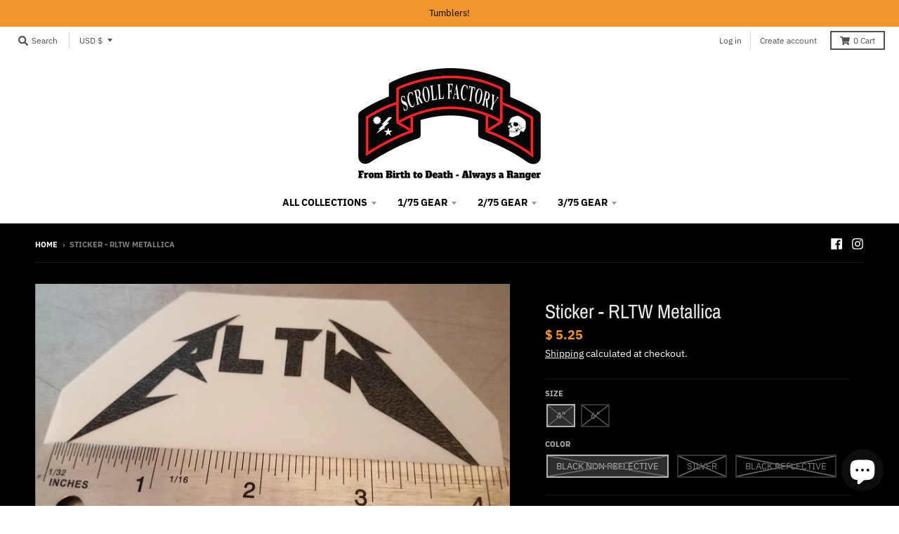

--- FILE ---
content_type: text/html; charset=utf-8
request_url: https://www.scrollfactory.com/products/sticker-metallica-rltw
body_size: 30375
content:
<!doctype html>
<!--[if IE 8]><html class="no-js lt-ie9" lang="en"> <![endif]-->
<!--[if IE 9 ]><html class="ie9 no-js"> <![endif]-->
<!--[if (gt IE 9)|!(IE)]><!--> <html class="no-js" lang="en"> <!--<![endif]-->
<head>
  <meta charset="utf-8">
  <meta http-equiv="X-UA-Compatible" content="IE=edge,chrome=1">
  <link rel="canonical" href="https://www.scrollfactory.com/products/sticker-metallica-rltw">
  <meta name="viewport" content="width=device-width,initial-scale=1">
  <meta name="theme-color" content="#f2962d">

  
  <link rel="apple-touch-icon" sizes="180x180" href="//www.scrollfactory.com/cdn/shop/files/Favicon_dbf76838-6490-41ea-9d5c-892f1f11e449_180x180.png?v=1613606804">
  <link rel="icon" type="image/png" sizes="32x32" href="//www.scrollfactory.com/cdn/shop/files/Favicon_dbf76838-6490-41ea-9d5c-892f1f11e449_32x32.png?v=1613606804">
  <link rel="icon" type="image/png" sizes="16x16" href="//www.scrollfactory.com/cdn/shop/files/Favicon_dbf76838-6490-41ea-9d5c-892f1f11e449_16x16.png?v=1613606804">
  <link rel="mask-icon" color="#f2962d">
  

  <title>
    Sticker - RLTW Metallica &ndash; Scroll Factory
  </title>

  
    <meta name="description" content="Look a like Metallica font RLTW Outdoor Reflective vinyl - Silver  Black - Non Reflective">
  

  <meta property="og:site_name" content="Scroll Factory">
<meta property="og:url" content="https://www.scrollfactory.com/products/sticker-metallica-rltw">
<meta property="og:title" content="Sticker - RLTW Metallica">
<meta property="og:type" content="product">
<meta property="og:description" content="Look a like Metallica font RLTW Outdoor Reflective vinyl - Silver  Black - Non Reflective"><meta property="product:availability" content="oos">
  <meta property="product:price:amount" content="5.25">
  <meta property="product:price:currency" content="USD"><meta property="og:image" content="http://www.scrollfactory.com/cdn/shop/products/20170205151057_1200x1200.jpg?v=1571438639">
      <meta property="og:image:secure_url" content="https://www.scrollfactory.com/cdn/shop/products/20170205151057_1200x1200.jpg?v=1571438639">
      <meta property="og:image:width" content="1200">
      <meta property="og:image:height" content="757"><meta property="og:image" content="http://www.scrollfactory.com/cdn/shop/products/20170205150934_1200x1200.jpg?v=1571438639">
      <meta property="og:image:secure_url" content="https://www.scrollfactory.com/cdn/shop/products/20170205150934_1200x1200.jpg?v=1571438639">
      <meta property="og:image:width" content="1200">
      <meta property="og:image:height" content="864"><meta property="og:image" content="http://www.scrollfactory.com/cdn/shop/products/20170205150808_1200x1200.jpg?v=1571438639">
      <meta property="og:image:secure_url" content="https://www.scrollfactory.com/cdn/shop/products/20170205150808_1200x1200.jpg?v=1571438639">
      <meta property="og:image:width" content="1200">
      <meta property="og:image:height" content="1127">

<meta name="twitter:site" content="@">
<meta name="twitter:card" content="summary_large_image">
<meta name="twitter:title" content="Sticker - RLTW Metallica">
<meta name="twitter:description" content="Look a like Metallica font RLTW Outdoor Reflective vinyl - Silver  Black - Non Reflective">

  
  <link rel="preload" as="style" href="//www.scrollfactory.com/cdn/shop/t/17/assets/theme.scss.css?v=49066087829275751901765743999">
  <script>window.performance && window.performance.mark && window.performance.mark('shopify.content_for_header.start');</script><meta name="google-site-verification" content="qpgp4BIpBK9sW-dhGyFA6q2zWJYpVPvAufBr53-qZTY">
<meta name="facebook-domain-verification" content="gfzb4jbi8r7vo2jjqep69pv62oodpg">
<meta name="facebook-domain-verification" content="wjsfvqit8zxqcbax33qz3szl3gwtrh">
<meta id="shopify-digital-wallet" name="shopify-digital-wallet" content="/4193785/digital_wallets/dialog">
<meta name="shopify-checkout-api-token" content="68eac883bafe3ee7048695c93643dc33">
<meta id="in-context-paypal-metadata" data-shop-id="4193785" data-venmo-supported="true" data-environment="production" data-locale="en_US" data-paypal-v4="true" data-currency="USD">
<link rel="alternate" type="application/json+oembed" href="https://www.scrollfactory.com/products/sticker-metallica-rltw.oembed">
<script async="async" src="/checkouts/internal/preloads.js?locale=en-US"></script>
<script id="apple-pay-shop-capabilities" type="application/json">{"shopId":4193785,"countryCode":"US","currencyCode":"USD","merchantCapabilities":["supports3DS"],"merchantId":"gid:\/\/shopify\/Shop\/4193785","merchantName":"Scroll Factory","requiredBillingContactFields":["postalAddress","email","phone"],"requiredShippingContactFields":["postalAddress","email","phone"],"shippingType":"shipping","supportedNetworks":["visa","masterCard","amex","discover","elo","jcb"],"total":{"type":"pending","label":"Scroll Factory","amount":"1.00"},"shopifyPaymentsEnabled":true,"supportsSubscriptions":true}</script>
<script id="shopify-features" type="application/json">{"accessToken":"68eac883bafe3ee7048695c93643dc33","betas":["rich-media-storefront-analytics"],"domain":"www.scrollfactory.com","predictiveSearch":true,"shopId":4193785,"locale":"en"}</script>
<script>var Shopify = Shopify || {};
Shopify.shop = "scroll-factory.myshopify.com";
Shopify.locale = "en";
Shopify.currency = {"active":"USD","rate":"1.0"};
Shopify.country = "US";
Shopify.theme = {"name":"District","id":81731453030,"schema_name":"District","schema_version":"3.7.8","theme_store_id":735,"role":"main"};
Shopify.theme.handle = "null";
Shopify.theme.style = {"id":null,"handle":null};
Shopify.cdnHost = "www.scrollfactory.com/cdn";
Shopify.routes = Shopify.routes || {};
Shopify.routes.root = "/";</script>
<script type="module">!function(o){(o.Shopify=o.Shopify||{}).modules=!0}(window);</script>
<script>!function(o){function n(){var o=[];function n(){o.push(Array.prototype.slice.apply(arguments))}return n.q=o,n}var t=o.Shopify=o.Shopify||{};t.loadFeatures=n(),t.autoloadFeatures=n()}(window);</script>
<script id="shop-js-analytics" type="application/json">{"pageType":"product"}</script>
<script defer="defer" async type="module" src="//www.scrollfactory.com/cdn/shopifycloud/shop-js/modules/v2/client.init-shop-cart-sync_BN7fPSNr.en.esm.js"></script>
<script defer="defer" async type="module" src="//www.scrollfactory.com/cdn/shopifycloud/shop-js/modules/v2/chunk.common_Cbph3Kss.esm.js"></script>
<script defer="defer" async type="module" src="//www.scrollfactory.com/cdn/shopifycloud/shop-js/modules/v2/chunk.modal_DKumMAJ1.esm.js"></script>
<script type="module">
  await import("//www.scrollfactory.com/cdn/shopifycloud/shop-js/modules/v2/client.init-shop-cart-sync_BN7fPSNr.en.esm.js");
await import("//www.scrollfactory.com/cdn/shopifycloud/shop-js/modules/v2/chunk.common_Cbph3Kss.esm.js");
await import("//www.scrollfactory.com/cdn/shopifycloud/shop-js/modules/v2/chunk.modal_DKumMAJ1.esm.js");

  window.Shopify.SignInWithShop?.initShopCartSync?.({"fedCMEnabled":true,"windoidEnabled":true});

</script>
<script>(function() {
  var isLoaded = false;
  function asyncLoad() {
    if (isLoaded) return;
    isLoaded = true;
    var urls = ["https:\/\/toastibar-cdn.makeprosimp.com\/v1\/published\/54002\/a285054ca3c145f880ba3fcca2707c84\/25695\/app.js?v=1\u0026shop=scroll-factory.myshopify.com","https:\/\/blessifyinfotech.com\/back-in-stock\/front-script\/notifyStock.js?shop=scroll-factory.myshopify.com"];
    for (var i = 0; i < urls.length; i++) {
      var s = document.createElement('script');
      s.type = 'text/javascript';
      s.async = true;
      s.src = urls[i];
      var x = document.getElementsByTagName('script')[0];
      x.parentNode.insertBefore(s, x);
    }
  };
  if(window.attachEvent) {
    window.attachEvent('onload', asyncLoad);
  } else {
    window.addEventListener('load', asyncLoad, false);
  }
})();</script>
<script id="__st">var __st={"a":4193785,"offset":-25200,"reqid":"eafd8c9e-9836-41e5-bfd9-92dfb866d308-1769936911","pageurl":"www.scrollfactory.com\/products\/sticker-metallica-rltw","u":"1533ba1eec29","p":"product","rtyp":"product","rid":10078020111};</script>
<script>window.ShopifyPaypalV4VisibilityTracking = true;</script>
<script id="captcha-bootstrap">!function(){'use strict';const t='contact',e='account',n='new_comment',o=[[t,t],['blogs',n],['comments',n],[t,'customer']],c=[[e,'customer_login'],[e,'guest_login'],[e,'recover_customer_password'],[e,'create_customer']],r=t=>t.map((([t,e])=>`form[action*='/${t}']:not([data-nocaptcha='true']) input[name='form_type'][value='${e}']`)).join(','),a=t=>()=>t?[...document.querySelectorAll(t)].map((t=>t.form)):[];function s(){const t=[...o],e=r(t);return a(e)}const i='password',u='form_key',d=['recaptcha-v3-token','g-recaptcha-response','h-captcha-response',i],f=()=>{try{return window.sessionStorage}catch{return}},m='__shopify_v',_=t=>t.elements[u];function p(t,e,n=!1){try{const o=window.sessionStorage,c=JSON.parse(o.getItem(e)),{data:r}=function(t){const{data:e,action:n}=t;return t[m]||n?{data:e,action:n}:{data:t,action:n}}(c);for(const[e,n]of Object.entries(r))t.elements[e]&&(t.elements[e].value=n);n&&o.removeItem(e)}catch(o){console.error('form repopulation failed',{error:o})}}const l='form_type',E='cptcha';function T(t){t.dataset[E]=!0}const w=window,h=w.document,L='Shopify',v='ce_forms',y='captcha';let A=!1;((t,e)=>{const n=(g='f06e6c50-85a8-45c8-87d0-21a2b65856fe',I='https://cdn.shopify.com/shopifycloud/storefront-forms-hcaptcha/ce_storefront_forms_captcha_hcaptcha.v1.5.2.iife.js',D={infoText:'Protected by hCaptcha',privacyText:'Privacy',termsText:'Terms'},(t,e,n)=>{const o=w[L][v],c=o.bindForm;if(c)return c(t,g,e,D).then(n);var r;o.q.push([[t,g,e,D],n]),r=I,A||(h.body.append(Object.assign(h.createElement('script'),{id:'captcha-provider',async:!0,src:r})),A=!0)});var g,I,D;w[L]=w[L]||{},w[L][v]=w[L][v]||{},w[L][v].q=[],w[L][y]=w[L][y]||{},w[L][y].protect=function(t,e){n(t,void 0,e),T(t)},Object.freeze(w[L][y]),function(t,e,n,w,h,L){const[v,y,A,g]=function(t,e,n){const i=e?o:[],u=t?c:[],d=[...i,...u],f=r(d),m=r(i),_=r(d.filter((([t,e])=>n.includes(e))));return[a(f),a(m),a(_),s()]}(w,h,L),I=t=>{const e=t.target;return e instanceof HTMLFormElement?e:e&&e.form},D=t=>v().includes(t);t.addEventListener('submit',(t=>{const e=I(t);if(!e)return;const n=D(e)&&!e.dataset.hcaptchaBound&&!e.dataset.recaptchaBound,o=_(e),c=g().includes(e)&&(!o||!o.value);(n||c)&&t.preventDefault(),c&&!n&&(function(t){try{if(!f())return;!function(t){const e=f();if(!e)return;const n=_(t);if(!n)return;const o=n.value;o&&e.removeItem(o)}(t);const e=Array.from(Array(32),(()=>Math.random().toString(36)[2])).join('');!function(t,e){_(t)||t.append(Object.assign(document.createElement('input'),{type:'hidden',name:u})),t.elements[u].value=e}(t,e),function(t,e){const n=f();if(!n)return;const o=[...t.querySelectorAll(`input[type='${i}']`)].map((({name:t})=>t)),c=[...d,...o],r={};for(const[a,s]of new FormData(t).entries())c.includes(a)||(r[a]=s);n.setItem(e,JSON.stringify({[m]:1,action:t.action,data:r}))}(t,e)}catch(e){console.error('failed to persist form',e)}}(e),e.submit())}));const S=(t,e)=>{t&&!t.dataset[E]&&(n(t,e.some((e=>e===t))),T(t))};for(const o of['focusin','change'])t.addEventListener(o,(t=>{const e=I(t);D(e)&&S(e,y())}));const B=e.get('form_key'),M=e.get(l),P=B&&M;t.addEventListener('DOMContentLoaded',(()=>{const t=y();if(P)for(const e of t)e.elements[l].value===M&&p(e,B);[...new Set([...A(),...v().filter((t=>'true'===t.dataset.shopifyCaptcha))])].forEach((e=>S(e,t)))}))}(h,new URLSearchParams(w.location.search),n,t,e,['guest_login'])})(!0,!0)}();</script>
<script integrity="sha256-4kQ18oKyAcykRKYeNunJcIwy7WH5gtpwJnB7kiuLZ1E=" data-source-attribution="shopify.loadfeatures" defer="defer" src="//www.scrollfactory.com/cdn/shopifycloud/storefront/assets/storefront/load_feature-a0a9edcb.js" crossorigin="anonymous"></script>
<script data-source-attribution="shopify.dynamic_checkout.dynamic.init">var Shopify=Shopify||{};Shopify.PaymentButton=Shopify.PaymentButton||{isStorefrontPortableWallets:!0,init:function(){window.Shopify.PaymentButton.init=function(){};var t=document.createElement("script");t.src="https://www.scrollfactory.com/cdn/shopifycloud/portable-wallets/latest/portable-wallets.en.js",t.type="module",document.head.appendChild(t)}};
</script>
<script data-source-attribution="shopify.dynamic_checkout.buyer_consent">
  function portableWalletsHideBuyerConsent(e){var t=document.getElementById("shopify-buyer-consent"),n=document.getElementById("shopify-subscription-policy-button");t&&n&&(t.classList.add("hidden"),t.setAttribute("aria-hidden","true"),n.removeEventListener("click",e))}function portableWalletsShowBuyerConsent(e){var t=document.getElementById("shopify-buyer-consent"),n=document.getElementById("shopify-subscription-policy-button");t&&n&&(t.classList.remove("hidden"),t.removeAttribute("aria-hidden"),n.addEventListener("click",e))}window.Shopify?.PaymentButton&&(window.Shopify.PaymentButton.hideBuyerConsent=portableWalletsHideBuyerConsent,window.Shopify.PaymentButton.showBuyerConsent=portableWalletsShowBuyerConsent);
</script>
<script>
  function portableWalletsCleanup(e){e&&e.src&&console.error("Failed to load portable wallets script "+e.src);var t=document.querySelectorAll("shopify-accelerated-checkout .shopify-payment-button__skeleton, shopify-accelerated-checkout-cart .wallet-cart-button__skeleton"),e=document.getElementById("shopify-buyer-consent");for(let e=0;e<t.length;e++)t[e].remove();e&&e.remove()}function portableWalletsNotLoadedAsModule(e){e instanceof ErrorEvent&&"string"==typeof e.message&&e.message.includes("import.meta")&&"string"==typeof e.filename&&e.filename.includes("portable-wallets")&&(window.removeEventListener("error",portableWalletsNotLoadedAsModule),window.Shopify.PaymentButton.failedToLoad=e,"loading"===document.readyState?document.addEventListener("DOMContentLoaded",window.Shopify.PaymentButton.init):window.Shopify.PaymentButton.init())}window.addEventListener("error",portableWalletsNotLoadedAsModule);
</script>

<script type="module" src="https://www.scrollfactory.com/cdn/shopifycloud/portable-wallets/latest/portable-wallets.en.js" onError="portableWalletsCleanup(this)" crossorigin="anonymous"></script>
<script nomodule>
  document.addEventListener("DOMContentLoaded", portableWalletsCleanup);
</script>

<link id="shopify-accelerated-checkout-styles" rel="stylesheet" media="screen" href="https://www.scrollfactory.com/cdn/shopifycloud/portable-wallets/latest/accelerated-checkout-backwards-compat.css" crossorigin="anonymous">
<style id="shopify-accelerated-checkout-cart">
        #shopify-buyer-consent {
  margin-top: 1em;
  display: inline-block;
  width: 100%;
}

#shopify-buyer-consent.hidden {
  display: none;
}

#shopify-subscription-policy-button {
  background: none;
  border: none;
  padding: 0;
  text-decoration: underline;
  font-size: inherit;
  cursor: pointer;
}

#shopify-subscription-policy-button::before {
  box-shadow: none;
}

      </style>

<script>window.performance && window.performance.mark && window.performance.mark('shopify.content_for_header.end');</script>
  <link href="//www.scrollfactory.com/cdn/shop/t/17/assets/theme.scss.css?v=49066087829275751901765743999" rel="stylesheet" type="text/css" media="all" />

  

  <script>
    window.StyleHatch = window.StyleHatch || {};
    StyleHatch.Strings = {
      instagramAddToken: "Add your Instagram access token.",
      instagramInvalidToken: "The Instagram access token is invalid. Check to make sure you added the complete token.",
      instagramRateLimitToken: "Your store is currently over Instagram\u0026#39;s rate limit. Contact Style Hatch support for details.",
      addToCart: "Add to Cart",
      preOrder: "Pre-Order",
      soldOut: "Sold Out",
      addressError: "Error looking up that address",
      addressNoResults: "No results for that address",
      addressQueryLimit: "You have exceeded the Google API usage limit. Consider upgrading to a \u003ca href=\"https:\/\/developers.google.com\/maps\/premium\/usage-limits\"\u003ePremium Plan\u003c\/a\u003e.",
      authError: "There was a problem authenticating your Google Maps account.",
      agreeNotice: "You must agree with the terms and conditions of sales to check out."
    }
    window.theme = window.theme || {};
    window.theme.info = { name: "District" };
    StyleHatch.currencyFormat = "$ {{amount}}";
    StyleHatch.ajaxCartEnable = true;
    StyleHatch.cartData = {"note":null,"attributes":{},"original_total_price":0,"total_price":0,"total_discount":0,"total_weight":0.0,"item_count":0,"items":[],"requires_shipping":false,"currency":"USD","items_subtotal_price":0,"cart_level_discount_applications":[],"checkout_charge_amount":0};
    StyleHatch.routes = {
      root_url: '/',
      account_url: '/account',
      account_login_url: '/account/login',
      account_logout_url: '/account/logout',
      account_recover_url: '/account/recover',
      account_register_url: '/account/register',
      account_addresses_url: '/account/addresses',
      collections_url: '/collections',
      all_products_collection_url: '/collections/all',
      search_url: '/search',
      cart_url: '/cart',
      cart_add_url: '/cart/add',
      cart_change_url: '/cart/change',
      cart_clear_url: '/cart/clear',
      product_recommendations_url: '/recommendations/products'
    };
    // Post defer
    window.addEventListener('DOMContentLoaded', function() {
      (function( $ ) {
      

      
      
      })(jq223);
    });
    document.documentElement.className = document.documentElement.className.replace('no-js', 'js');
  </script>
  <script type="text/javascript">
    window.lazySizesConfig = window.lazySizesConfig || {};
    window.lazySizesConfig.loadMode = 1;
  </script>
  <!--[if (gt IE 9)|!(IE)]><!--><script src="//www.scrollfactory.com/cdn/shop/t/17/assets/lazysizes.min.js?v=174097831579247140971598161532" async="async"></script><!--<![endif]-->
  <!--[if lte IE 9]><script src="//www.scrollfactory.com/cdn/shop/t/17/assets/lazysizes.min.js?v=174097831579247140971598161532"></script><![endif]-->
  <!--[if (gt IE 9)|!(IE)]><!--><script src="//www.scrollfactory.com/cdn/shop/t/17/assets/vendor.js?v=120677747010623632271598161535" defer="defer"></script><!--<![endif]-->
  <!--[if lte IE 9]><script src="//www.scrollfactory.com/cdn/shop/t/17/assets/vendor.js?v=120677747010623632271598161535"></script><![endif]-->
  <!--[if (gt IE 9)|!(IE)]><!--><script src="//www.scrollfactory.com/cdn/shop/t/17/assets/theme.min.js?v=122316302068111992191598161534" defer="defer"></script><!--<![endif]-->
  <!--[if lte IE 9]><script src="//www.scrollfactory.com/cdn/shop/t/17/assets/theme.min.js?v=122316302068111992191598161534"></script><![endif]-->

<script src="https://cdn.shopify.com/extensions/e8878072-2f6b-4e89-8082-94b04320908d/inbox-1254/assets/inbox-chat-loader.js" type="text/javascript" defer="defer"></script>
<link href="https://monorail-edge.shopifysvc.com" rel="dns-prefetch">
<script>(function(){if ("sendBeacon" in navigator && "performance" in window) {try {var session_token_from_headers = performance.getEntriesByType('navigation')[0].serverTiming.find(x => x.name == '_s').description;} catch {var session_token_from_headers = undefined;}var session_cookie_matches = document.cookie.match(/_shopify_s=([^;]*)/);var session_token_from_cookie = session_cookie_matches && session_cookie_matches.length === 2 ? session_cookie_matches[1] : "";var session_token = session_token_from_headers || session_token_from_cookie || "";function handle_abandonment_event(e) {var entries = performance.getEntries().filter(function(entry) {return /monorail-edge.shopifysvc.com/.test(entry.name);});if (!window.abandonment_tracked && entries.length === 0) {window.abandonment_tracked = true;var currentMs = Date.now();var navigation_start = performance.timing.navigationStart;var payload = {shop_id: 4193785,url: window.location.href,navigation_start,duration: currentMs - navigation_start,session_token,page_type: "product"};window.navigator.sendBeacon("https://monorail-edge.shopifysvc.com/v1/produce", JSON.stringify({schema_id: "online_store_buyer_site_abandonment/1.1",payload: payload,metadata: {event_created_at_ms: currentMs,event_sent_at_ms: currentMs}}));}}window.addEventListener('pagehide', handle_abandonment_event);}}());</script>
<script id="web-pixels-manager-setup">(function e(e,d,r,n,o){if(void 0===o&&(o={}),!Boolean(null===(a=null===(i=window.Shopify)||void 0===i?void 0:i.analytics)||void 0===a?void 0:a.replayQueue)){var i,a;window.Shopify=window.Shopify||{};var t=window.Shopify;t.analytics=t.analytics||{};var s=t.analytics;s.replayQueue=[],s.publish=function(e,d,r){return s.replayQueue.push([e,d,r]),!0};try{self.performance.mark("wpm:start")}catch(e){}var l=function(){var e={modern:/Edge?\/(1{2}[4-9]|1[2-9]\d|[2-9]\d{2}|\d{4,})\.\d+(\.\d+|)|Firefox\/(1{2}[4-9]|1[2-9]\d|[2-9]\d{2}|\d{4,})\.\d+(\.\d+|)|Chrom(ium|e)\/(9{2}|\d{3,})\.\d+(\.\d+|)|(Maci|X1{2}).+ Version\/(15\.\d+|(1[6-9]|[2-9]\d|\d{3,})\.\d+)([,.]\d+|)( \(\w+\)|)( Mobile\/\w+|) Safari\/|Chrome.+OPR\/(9{2}|\d{3,})\.\d+\.\d+|(CPU[ +]OS|iPhone[ +]OS|CPU[ +]iPhone|CPU IPhone OS|CPU iPad OS)[ +]+(15[._]\d+|(1[6-9]|[2-9]\d|\d{3,})[._]\d+)([._]\d+|)|Android:?[ /-](13[3-9]|1[4-9]\d|[2-9]\d{2}|\d{4,})(\.\d+|)(\.\d+|)|Android.+Firefox\/(13[5-9]|1[4-9]\d|[2-9]\d{2}|\d{4,})\.\d+(\.\d+|)|Android.+Chrom(ium|e)\/(13[3-9]|1[4-9]\d|[2-9]\d{2}|\d{4,})\.\d+(\.\d+|)|SamsungBrowser\/([2-9]\d|\d{3,})\.\d+/,legacy:/Edge?\/(1[6-9]|[2-9]\d|\d{3,})\.\d+(\.\d+|)|Firefox\/(5[4-9]|[6-9]\d|\d{3,})\.\d+(\.\d+|)|Chrom(ium|e)\/(5[1-9]|[6-9]\d|\d{3,})\.\d+(\.\d+|)([\d.]+$|.*Safari\/(?![\d.]+ Edge\/[\d.]+$))|(Maci|X1{2}).+ Version\/(10\.\d+|(1[1-9]|[2-9]\d|\d{3,})\.\d+)([,.]\d+|)( \(\w+\)|)( Mobile\/\w+|) Safari\/|Chrome.+OPR\/(3[89]|[4-9]\d|\d{3,})\.\d+\.\d+|(CPU[ +]OS|iPhone[ +]OS|CPU[ +]iPhone|CPU IPhone OS|CPU iPad OS)[ +]+(10[._]\d+|(1[1-9]|[2-9]\d|\d{3,})[._]\d+)([._]\d+|)|Android:?[ /-](13[3-9]|1[4-9]\d|[2-9]\d{2}|\d{4,})(\.\d+|)(\.\d+|)|Mobile Safari.+OPR\/([89]\d|\d{3,})\.\d+\.\d+|Android.+Firefox\/(13[5-9]|1[4-9]\d|[2-9]\d{2}|\d{4,})\.\d+(\.\d+|)|Android.+Chrom(ium|e)\/(13[3-9]|1[4-9]\d|[2-9]\d{2}|\d{4,})\.\d+(\.\d+|)|Android.+(UC? ?Browser|UCWEB|U3)[ /]?(15\.([5-9]|\d{2,})|(1[6-9]|[2-9]\d|\d{3,})\.\d+)\.\d+|SamsungBrowser\/(5\.\d+|([6-9]|\d{2,})\.\d+)|Android.+MQ{2}Browser\/(14(\.(9|\d{2,})|)|(1[5-9]|[2-9]\d|\d{3,})(\.\d+|))(\.\d+|)|K[Aa][Ii]OS\/(3\.\d+|([4-9]|\d{2,})\.\d+)(\.\d+|)/},d=e.modern,r=e.legacy,n=navigator.userAgent;return n.match(d)?"modern":n.match(r)?"legacy":"unknown"}(),u="modern"===l?"modern":"legacy",c=(null!=n?n:{modern:"",legacy:""})[u],f=function(e){return[e.baseUrl,"/wpm","/b",e.hashVersion,"modern"===e.buildTarget?"m":"l",".js"].join("")}({baseUrl:d,hashVersion:r,buildTarget:u}),m=function(e){var d=e.version,r=e.bundleTarget,n=e.surface,o=e.pageUrl,i=e.monorailEndpoint;return{emit:function(e){var a=e.status,t=e.errorMsg,s=(new Date).getTime(),l=JSON.stringify({metadata:{event_sent_at_ms:s},events:[{schema_id:"web_pixels_manager_load/3.1",payload:{version:d,bundle_target:r,page_url:o,status:a,surface:n,error_msg:t},metadata:{event_created_at_ms:s}}]});if(!i)return console&&console.warn&&console.warn("[Web Pixels Manager] No Monorail endpoint provided, skipping logging."),!1;try{return self.navigator.sendBeacon.bind(self.navigator)(i,l)}catch(e){}var u=new XMLHttpRequest;try{return u.open("POST",i,!0),u.setRequestHeader("Content-Type","text/plain"),u.send(l),!0}catch(e){return console&&console.warn&&console.warn("[Web Pixels Manager] Got an unhandled error while logging to Monorail."),!1}}}}({version:r,bundleTarget:l,surface:e.surface,pageUrl:self.location.href,monorailEndpoint:e.monorailEndpoint});try{o.browserTarget=l,function(e){var d=e.src,r=e.async,n=void 0===r||r,o=e.onload,i=e.onerror,a=e.sri,t=e.scriptDataAttributes,s=void 0===t?{}:t,l=document.createElement("script"),u=document.querySelector("head"),c=document.querySelector("body");if(l.async=n,l.src=d,a&&(l.integrity=a,l.crossOrigin="anonymous"),s)for(var f in s)if(Object.prototype.hasOwnProperty.call(s,f))try{l.dataset[f]=s[f]}catch(e){}if(o&&l.addEventListener("load",o),i&&l.addEventListener("error",i),u)u.appendChild(l);else{if(!c)throw new Error("Did not find a head or body element to append the script");c.appendChild(l)}}({src:f,async:!0,onload:function(){if(!function(){var e,d;return Boolean(null===(d=null===(e=window.Shopify)||void 0===e?void 0:e.analytics)||void 0===d?void 0:d.initialized)}()){var d=window.webPixelsManager.init(e)||void 0;if(d){var r=window.Shopify.analytics;r.replayQueue.forEach((function(e){var r=e[0],n=e[1],o=e[2];d.publishCustomEvent(r,n,o)})),r.replayQueue=[],r.publish=d.publishCustomEvent,r.visitor=d.visitor,r.initialized=!0}}},onerror:function(){return m.emit({status:"failed",errorMsg:"".concat(f," has failed to load")})},sri:function(e){var d=/^sha384-[A-Za-z0-9+/=]+$/;return"string"==typeof e&&d.test(e)}(c)?c:"",scriptDataAttributes:o}),m.emit({status:"loading"})}catch(e){m.emit({status:"failed",errorMsg:(null==e?void 0:e.message)||"Unknown error"})}}})({shopId: 4193785,storefrontBaseUrl: "https://www.scrollfactory.com",extensionsBaseUrl: "https://extensions.shopifycdn.com/cdn/shopifycloud/web-pixels-manager",monorailEndpoint: "https://monorail-edge.shopifysvc.com/unstable/produce_batch",surface: "storefront-renderer",enabledBetaFlags: ["2dca8a86"],webPixelsConfigList: [{"id":"840597816","configuration":"{\"config\":\"{\\\"pixel_id\\\":\\\"AW-744716076\\\",\\\"target_country\\\":\\\"US\\\",\\\"gtag_events\\\":[{\\\"type\\\":\\\"search\\\",\\\"action_label\\\":\\\"AW-744716076\\\/_N03CK7vjZ0BEKzujeMC\\\"},{\\\"type\\\":\\\"begin_checkout\\\",\\\"action_label\\\":\\\"AW-744716076\\\/hlnXCKvvjZ0BEKzujeMC\\\"},{\\\"type\\\":\\\"view_item\\\",\\\"action_label\\\":[\\\"AW-744716076\\\/MwzPCKXvjZ0BEKzujeMC\\\",\\\"MC-G88RT1XMRY\\\"]},{\\\"type\\\":\\\"purchase\\\",\\\"action_label\\\":[\\\"AW-744716076\\\/xN4UCKLvjZ0BEKzujeMC\\\",\\\"MC-G88RT1XMRY\\\"]},{\\\"type\\\":\\\"page_view\\\",\\\"action_label\\\":[\\\"AW-744716076\\\/syteCJ_vjZ0BEKzujeMC\\\",\\\"MC-G88RT1XMRY\\\"]},{\\\"type\\\":\\\"add_payment_info\\\",\\\"action_label\\\":\\\"AW-744716076\\\/9fnyCLHvjZ0BEKzujeMC\\\"},{\\\"type\\\":\\\"add_to_cart\\\",\\\"action_label\\\":\\\"AW-744716076\\\/-dV1CKjvjZ0BEKzujeMC\\\"}],\\\"enable_monitoring_mode\\\":false}\"}","eventPayloadVersion":"v1","runtimeContext":"OPEN","scriptVersion":"b2a88bafab3e21179ed38636efcd8a93","type":"APP","apiClientId":1780363,"privacyPurposes":[],"dataSharingAdjustments":{"protectedCustomerApprovalScopes":["read_customer_address","read_customer_email","read_customer_name","read_customer_personal_data","read_customer_phone"]}},{"id":"151617848","eventPayloadVersion":"v1","runtimeContext":"LAX","scriptVersion":"1","type":"CUSTOM","privacyPurposes":["ANALYTICS"],"name":"Google Analytics tag (migrated)"},{"id":"shopify-app-pixel","configuration":"{}","eventPayloadVersion":"v1","runtimeContext":"STRICT","scriptVersion":"0450","apiClientId":"shopify-pixel","type":"APP","privacyPurposes":["ANALYTICS","MARKETING"]},{"id":"shopify-custom-pixel","eventPayloadVersion":"v1","runtimeContext":"LAX","scriptVersion":"0450","apiClientId":"shopify-pixel","type":"CUSTOM","privacyPurposes":["ANALYTICS","MARKETING"]}],isMerchantRequest: false,initData: {"shop":{"name":"Scroll Factory","paymentSettings":{"currencyCode":"USD"},"myshopifyDomain":"scroll-factory.myshopify.com","countryCode":"US","storefrontUrl":"https:\/\/www.scrollfactory.com"},"customer":null,"cart":null,"checkout":null,"productVariants":[{"price":{"amount":5.25,"currencyCode":"USD"},"product":{"title":"Sticker - RLTW Metallica","vendor":"Scroll Factory","id":"10078020111","untranslatedTitle":"Sticker - RLTW Metallica","url":"\/products\/sticker-metallica-rltw","type":"Stickers"},"id":"35580270735","image":{"src":"\/\/www.scrollfactory.com\/cdn\/shop\/products\/20170205150934.jpg?v=1571438639"},"sku":"","title":"4\" \/ Black non Reflective","untranslatedTitle":"4\" \/ Black non Reflective"},{"price":{"amount":5.25,"currencyCode":"USD"},"product":{"title":"Sticker - RLTW Metallica","vendor":"Scroll Factory","id":"10078020111","untranslatedTitle":"Sticker - RLTW Metallica","url":"\/products\/sticker-metallica-rltw","type":"Stickers"},"id":"35580119631","image":{"src":"\/\/www.scrollfactory.com\/cdn\/shop\/products\/20170205150603.jpg?v=1571438639"},"sku":"","title":"4\" \/ Silver","untranslatedTitle":"4\" \/ Silver"},{"price":{"amount":6.25,"currencyCode":"USD"},"product":{"title":"Sticker - RLTW Metallica","vendor":"Scroll Factory","id":"10078020111","untranslatedTitle":"Sticker - RLTW Metallica","url":"\/products\/sticker-metallica-rltw","type":"Stickers"},"id":"35580119567","image":{"src":"\/\/www.scrollfactory.com\/cdn\/shop\/products\/20170205151057.jpg?v=1571438639"},"sku":"","title":"6\" \/ Black non Reflective","untranslatedTitle":"6\" \/ Black non Reflective"},{"price":{"amount":5.25,"currencyCode":"USD"},"product":{"title":"Sticker - RLTW Metallica","vendor":"Scroll Factory","id":"10078020111","untranslatedTitle":"Sticker - RLTW Metallica","url":"\/products\/sticker-metallica-rltw","type":"Stickers"},"id":"35580291343","image":{"src":"\/\/www.scrollfactory.com\/cdn\/shop\/products\/20170205150603.jpg?v=1571438639"},"sku":"","title":"6\" \/ Silver","untranslatedTitle":"6\" \/ Silver"},{"price":{"amount":5.25,"currencyCode":"USD"},"product":{"title":"Sticker - RLTW Metallica","vendor":"Scroll Factory","id":"10078020111","untranslatedTitle":"Sticker - RLTW Metallica","url":"\/products\/sticker-metallica-rltw","type":"Stickers"},"id":"12482166325350","image":{"src":"\/\/www.scrollfactory.com\/cdn\/shop\/products\/20170205150637.jpg?v=1571438639"},"sku":"","title":"6\" \/ Black Reflective","untranslatedTitle":"6\" \/ Black Reflective"}],"purchasingCompany":null},},"https://www.scrollfactory.com/cdn","1d2a099fw23dfb22ep557258f5m7a2edbae",{"modern":"","legacy":""},{"shopId":"4193785","storefrontBaseUrl":"https:\/\/www.scrollfactory.com","extensionBaseUrl":"https:\/\/extensions.shopifycdn.com\/cdn\/shopifycloud\/web-pixels-manager","surface":"storefront-renderer","enabledBetaFlags":"[\"2dca8a86\"]","isMerchantRequest":"false","hashVersion":"1d2a099fw23dfb22ep557258f5m7a2edbae","publish":"custom","events":"[[\"page_viewed\",{}],[\"product_viewed\",{\"productVariant\":{\"price\":{\"amount\":5.25,\"currencyCode\":\"USD\"},\"product\":{\"title\":\"Sticker - RLTW Metallica\",\"vendor\":\"Scroll Factory\",\"id\":\"10078020111\",\"untranslatedTitle\":\"Sticker - RLTW Metallica\",\"url\":\"\/products\/sticker-metallica-rltw\",\"type\":\"Stickers\"},\"id\":\"35580270735\",\"image\":{\"src\":\"\/\/www.scrollfactory.com\/cdn\/shop\/products\/20170205150934.jpg?v=1571438639\"},\"sku\":\"\",\"title\":\"4\\\" \/ Black non Reflective\",\"untranslatedTitle\":\"4\\\" \/ Black non Reflective\"}}]]"});</script><script>
  window.ShopifyAnalytics = window.ShopifyAnalytics || {};
  window.ShopifyAnalytics.meta = window.ShopifyAnalytics.meta || {};
  window.ShopifyAnalytics.meta.currency = 'USD';
  var meta = {"product":{"id":10078020111,"gid":"gid:\/\/shopify\/Product\/10078020111","vendor":"Scroll Factory","type":"Stickers","handle":"sticker-metallica-rltw","variants":[{"id":35580270735,"price":525,"name":"Sticker - RLTW Metallica - 4\" \/ Black non Reflective","public_title":"4\" \/ Black non Reflective","sku":""},{"id":35580119631,"price":525,"name":"Sticker - RLTW Metallica - 4\" \/ Silver","public_title":"4\" \/ Silver","sku":""},{"id":35580119567,"price":625,"name":"Sticker - RLTW Metallica - 6\" \/ Black non Reflective","public_title":"6\" \/ Black non Reflective","sku":""},{"id":35580291343,"price":525,"name":"Sticker - RLTW Metallica - 6\" \/ Silver","public_title":"6\" \/ Silver","sku":""},{"id":12482166325350,"price":525,"name":"Sticker - RLTW Metallica - 6\" \/ Black Reflective","public_title":"6\" \/ Black Reflective","sku":""}],"remote":false},"page":{"pageType":"product","resourceType":"product","resourceId":10078020111,"requestId":"eafd8c9e-9836-41e5-bfd9-92dfb866d308-1769936911"}};
  for (var attr in meta) {
    window.ShopifyAnalytics.meta[attr] = meta[attr];
  }
</script>
<script class="analytics">
  (function () {
    var customDocumentWrite = function(content) {
      var jquery = null;

      if (window.jQuery) {
        jquery = window.jQuery;
      } else if (window.Checkout && window.Checkout.$) {
        jquery = window.Checkout.$;
      }

      if (jquery) {
        jquery('body').append(content);
      }
    };

    var hasLoggedConversion = function(token) {
      if (token) {
        return document.cookie.indexOf('loggedConversion=' + token) !== -1;
      }
      return false;
    }

    var setCookieIfConversion = function(token) {
      if (token) {
        var twoMonthsFromNow = new Date(Date.now());
        twoMonthsFromNow.setMonth(twoMonthsFromNow.getMonth() + 2);

        document.cookie = 'loggedConversion=' + token + '; expires=' + twoMonthsFromNow;
      }
    }

    var trekkie = window.ShopifyAnalytics.lib = window.trekkie = window.trekkie || [];
    if (trekkie.integrations) {
      return;
    }
    trekkie.methods = [
      'identify',
      'page',
      'ready',
      'track',
      'trackForm',
      'trackLink'
    ];
    trekkie.factory = function(method) {
      return function() {
        var args = Array.prototype.slice.call(arguments);
        args.unshift(method);
        trekkie.push(args);
        return trekkie;
      };
    };
    for (var i = 0; i < trekkie.methods.length; i++) {
      var key = trekkie.methods[i];
      trekkie[key] = trekkie.factory(key);
    }
    trekkie.load = function(config) {
      trekkie.config = config || {};
      trekkie.config.initialDocumentCookie = document.cookie;
      var first = document.getElementsByTagName('script')[0];
      var script = document.createElement('script');
      script.type = 'text/javascript';
      script.onerror = function(e) {
        var scriptFallback = document.createElement('script');
        scriptFallback.type = 'text/javascript';
        scriptFallback.onerror = function(error) {
                var Monorail = {
      produce: function produce(monorailDomain, schemaId, payload) {
        var currentMs = new Date().getTime();
        var event = {
          schema_id: schemaId,
          payload: payload,
          metadata: {
            event_created_at_ms: currentMs,
            event_sent_at_ms: currentMs
          }
        };
        return Monorail.sendRequest("https://" + monorailDomain + "/v1/produce", JSON.stringify(event));
      },
      sendRequest: function sendRequest(endpointUrl, payload) {
        // Try the sendBeacon API
        if (window && window.navigator && typeof window.navigator.sendBeacon === 'function' && typeof window.Blob === 'function' && !Monorail.isIos12()) {
          var blobData = new window.Blob([payload], {
            type: 'text/plain'
          });

          if (window.navigator.sendBeacon(endpointUrl, blobData)) {
            return true;
          } // sendBeacon was not successful

        } // XHR beacon

        var xhr = new XMLHttpRequest();

        try {
          xhr.open('POST', endpointUrl);
          xhr.setRequestHeader('Content-Type', 'text/plain');
          xhr.send(payload);
        } catch (e) {
          console.log(e);
        }

        return false;
      },
      isIos12: function isIos12() {
        return window.navigator.userAgent.lastIndexOf('iPhone; CPU iPhone OS 12_') !== -1 || window.navigator.userAgent.lastIndexOf('iPad; CPU OS 12_') !== -1;
      }
    };
    Monorail.produce('monorail-edge.shopifysvc.com',
      'trekkie_storefront_load_errors/1.1',
      {shop_id: 4193785,
      theme_id: 81731453030,
      app_name: "storefront",
      context_url: window.location.href,
      source_url: "//www.scrollfactory.com/cdn/s/trekkie.storefront.c59ea00e0474b293ae6629561379568a2d7c4bba.min.js"});

        };
        scriptFallback.async = true;
        scriptFallback.src = '//www.scrollfactory.com/cdn/s/trekkie.storefront.c59ea00e0474b293ae6629561379568a2d7c4bba.min.js';
        first.parentNode.insertBefore(scriptFallback, first);
      };
      script.async = true;
      script.src = '//www.scrollfactory.com/cdn/s/trekkie.storefront.c59ea00e0474b293ae6629561379568a2d7c4bba.min.js';
      first.parentNode.insertBefore(script, first);
    };
    trekkie.load(
      {"Trekkie":{"appName":"storefront","development":false,"defaultAttributes":{"shopId":4193785,"isMerchantRequest":null,"themeId":81731453030,"themeCityHash":"17239727635037663240","contentLanguage":"en","currency":"USD","eventMetadataId":"54c77c14-418b-4835-8dc9-3fc4a5b9637b"},"isServerSideCookieWritingEnabled":true,"monorailRegion":"shop_domain","enabledBetaFlags":["65f19447","b5387b81"]},"Session Attribution":{},"S2S":{"facebookCapiEnabled":false,"source":"trekkie-storefront-renderer","apiClientId":580111}}
    );

    var loaded = false;
    trekkie.ready(function() {
      if (loaded) return;
      loaded = true;

      window.ShopifyAnalytics.lib = window.trekkie;

      var originalDocumentWrite = document.write;
      document.write = customDocumentWrite;
      try { window.ShopifyAnalytics.merchantGoogleAnalytics.call(this); } catch(error) {};
      document.write = originalDocumentWrite;

      window.ShopifyAnalytics.lib.page(null,{"pageType":"product","resourceType":"product","resourceId":10078020111,"requestId":"eafd8c9e-9836-41e5-bfd9-92dfb866d308-1769936911","shopifyEmitted":true});

      var match = window.location.pathname.match(/checkouts\/(.+)\/(thank_you|post_purchase)/)
      var token = match? match[1]: undefined;
      if (!hasLoggedConversion(token)) {
        setCookieIfConversion(token);
        window.ShopifyAnalytics.lib.track("Viewed Product",{"currency":"USD","variantId":35580270735,"productId":10078020111,"productGid":"gid:\/\/shopify\/Product\/10078020111","name":"Sticker - RLTW Metallica - 4\" \/ Black non Reflective","price":"5.25","sku":"","brand":"Scroll Factory","variant":"4\" \/ Black non Reflective","category":"Stickers","nonInteraction":true,"remote":false},undefined,undefined,{"shopifyEmitted":true});
      window.ShopifyAnalytics.lib.track("monorail:\/\/trekkie_storefront_viewed_product\/1.1",{"currency":"USD","variantId":35580270735,"productId":10078020111,"productGid":"gid:\/\/shopify\/Product\/10078020111","name":"Sticker - RLTW Metallica - 4\" \/ Black non Reflective","price":"5.25","sku":"","brand":"Scroll Factory","variant":"4\" \/ Black non Reflective","category":"Stickers","nonInteraction":true,"remote":false,"referer":"https:\/\/www.scrollfactory.com\/products\/sticker-metallica-rltw"});
      }
    });


        var eventsListenerScript = document.createElement('script');
        eventsListenerScript.async = true;
        eventsListenerScript.src = "//www.scrollfactory.com/cdn/shopifycloud/storefront/assets/shop_events_listener-3da45d37.js";
        document.getElementsByTagName('head')[0].appendChild(eventsListenerScript);

})();</script>
  <script>
  if (!window.ga || (window.ga && typeof window.ga !== 'function')) {
    window.ga = function ga() {
      (window.ga.q = window.ga.q || []).push(arguments);
      if (window.Shopify && window.Shopify.analytics && typeof window.Shopify.analytics.publish === 'function') {
        window.Shopify.analytics.publish("ga_stub_called", {}, {sendTo: "google_osp_migration"});
      }
      console.error("Shopify's Google Analytics stub called with:", Array.from(arguments), "\nSee https://help.shopify.com/manual/promoting-marketing/pixels/pixel-migration#google for more information.");
    };
    if (window.Shopify && window.Shopify.analytics && typeof window.Shopify.analytics.publish === 'function') {
      window.Shopify.analytics.publish("ga_stub_initialized", {}, {sendTo: "google_osp_migration"});
    }
  }
</script>
<script
  defer
  src="https://www.scrollfactory.com/cdn/shopifycloud/perf-kit/shopify-perf-kit-3.1.0.min.js"
  data-application="storefront-renderer"
  data-shop-id="4193785"
  data-render-region="gcp-us-east1"
  data-page-type="product"
  data-theme-instance-id="81731453030"
  data-theme-name="District"
  data-theme-version="3.7.8"
  data-monorail-region="shop_domain"
  data-resource-timing-sampling-rate="10"
  data-shs="true"
  data-shs-beacon="true"
  data-shs-export-with-fetch="true"
  data-shs-logs-sample-rate="1"
  data-shs-beacon-endpoint="https://www.scrollfactory.com/api/collect"
></script>
</head>

<body id="sticker-rltw-metallica" class="template-product" data-template-directory="" data-template="product" >

  <div id="page">
    <div id="shopify-section-promos" class="shopify-section promos"><div data-section-id="promos" data-section-type="promos-section" data-scroll-lock="true">
  
    
    
<header id="block-f5f44b97-af85-4447-9171-1b575352c4ef" class="promo-bar promo-bar-f5f44b97-af85-4447-9171-1b575352c4ef align-center size-default placement-top"
            data-type="announcement-bar"
            
            data-hide-delay="no-delay"
            
            data-bar-placement="top"
            data-show-for="both"
            data-homepage-limit="false"
            >
            
              <a href="/collections/tumblers">
                <span class="promo-bar-text">Tumblers!</span>
              </a>
            
          </header>
          <style>
            header.promo-bar-f5f44b97-af85-4447-9171-1b575352c4ef span.promo-bar-text {
              background-color: #f2962d;
              color: #000000;
            }
            header.promo-bar-f5f44b97-af85-4447-9171-1b575352c4ef a {
              color: #000000;
            }
          </style>

    
    

    
    

  
</div>


</div>
    <header class="util">
  <div class="wrapper">

    <div class="search-wrapper">
      <!-- /snippets/search-bar.liquid -->


<form action="/search" method="get" class="input-group search-bar" role="search">
  <div class="icon-wrapper">
    <span class="icon-fallback-text">
      <span class="icon icon-search" aria-hidden="true"><svg aria-hidden="true" focusable="false" role="presentation" class="icon icon-ui-search" viewBox="0 0 512 512"><path d="M505 442.7L405.3 343c-4.5-4.5-10.6-7-17-7H372c27.6-35.3 44-79.7 44-128C416 93.1 322.9 0 208 0S0 93.1 0 208s93.1 208 208 208c48.3 0 92.7-16.4 128-44v16.3c0 6.4 2.5 12.5 7 17l99.7 99.7c9.4 9.4 24.6 9.4 33.9 0l28.3-28.3c9.4-9.4 9.4-24.6.1-34zM208 336c-70.7 0-128-57.2-128-128 0-70.7 57.2-128 128-128 70.7 0 128 57.2 128 128 0 70.7-57.2 128-128 128z"/></svg></span>
      <span class="fallback-text">Search</span>
    </span>
  </div>
  <div class="input-wrapper">
    <input type="search" name="q" value="" placeholder="Search our store" class="input-group-field" aria-label="Search our store">
  </div>
  <div class="button-wrapper">
    <span class="input-group-btn">
      <button type="button" class="btn icon-fallback-text">
        <span class="icon icon-close" aria-hidden="true"><svg aria-hidden="true" focusable="false" role="presentation" class="icon icon-ui-close" viewBox="0 0 352 512"><path d="M242.72 256l100.07-100.07c12.28-12.28 12.28-32.19 0-44.48l-22.24-22.24c-12.28-12.28-32.19-12.28-44.48 0L176 189.28 75.93 89.21c-12.28-12.28-32.19-12.28-44.48 0L9.21 111.45c-12.28 12.28-12.28 32.19 0 44.48L109.28 256 9.21 356.07c-12.28 12.28-12.28 32.19 0 44.48l22.24 22.24c12.28 12.28 32.2 12.28 44.48 0L176 322.72l100.07 100.07c12.28 12.28 32.2 12.28 44.48 0l22.24-22.24c12.28-12.28 12.28-32.19 0-44.48L242.72 256z"/></svg></span>
        <span class="fallback-text">Close menu</span>
      </button>
    </span>
  </div>
</form>
    </div>

    <div class="left-wrapper">
      <ul class="text-links">
        <li class="mobile-menu">
          <a href="#menu" class="toggle-menu menu-link">
            <span class="icon-text">
              <span class="icon icon-menu" aria-hidden="true"><svg aria-hidden="true" focusable="false" role="presentation" class="icon icon-ui-menu" viewBox="0 0 448 512"><path d="M16 132h416c8.837 0 16-7.163 16-16V76c0-8.837-7.163-16-16-16H16C7.163 60 0 67.163 0 76v40c0 8.837 7.163 16 16 16zm0 160h416c8.837 0 16-7.163 16-16v-40c0-8.837-7.163-16-16-16H16c-8.837 0-16 7.163-16 16v40c0 8.837 7.163 16 16 16zm0 160h416c8.837 0 16-7.163 16-16v-40c0-8.837-7.163-16-16-16H16c-8.837 0-16 7.163-16 16v40c0 8.837 7.163 16 16 16z"/></svg></span>
              <span class="text" data-close-text="Close menu">Menu</span>
            </span>
          </a>
        </li>
        <li>
          <a href="#" class="search">
            <span class="icon-text">
              <span class="icon icon-search" aria-hidden="true"><svg aria-hidden="true" focusable="false" role="presentation" class="icon icon-ui-search" viewBox="0 0 512 512"><path d="M505 442.7L405.3 343c-4.5-4.5-10.6-7-17-7H372c27.6-35.3 44-79.7 44-128C416 93.1 322.9 0 208 0S0 93.1 0 208s93.1 208 208 208c48.3 0 92.7-16.4 128-44v16.3c0 6.4 2.5 12.5 7 17l99.7 99.7c9.4 9.4 24.6 9.4 33.9 0l28.3-28.3c9.4-9.4 9.4-24.6.1-34zM208 336c-70.7 0-128-57.2-128-128 0-70.7 57.2-128 128-128 70.7 0 128 57.2 128 128 0 70.7-57.2 128-128 128z"/></svg></span>
              <span class="text">Search</span>
            </span>
          </a>
        </li>
      </ul><form method="post" action="/localization" id="localization_form--top-bar" accept-charset="UTF-8" class="selectors-form" enctype="multipart/form-data"><input type="hidden" name="form_type" value="localization" /><input type="hidden" name="utf8" value="✓" /><input type="hidden" name="_method" value="put" /><input type="hidden" name="return_to" value="/products/sticker-metallica-rltw" /><div class="selectors-form__item  selectors-form__item--currency">
              <h2 class="visually-hidden" id="currency-heading">
                Translation missing: en.general.currency.dropdown_label
              </h2>

              <div class="disclosure" data-disclosure-currency>
                <button type="button" class="disclosure__toggle" aria-expanded="false" aria-controls="currency-list" aria-describedby="currency-heading" data-disclosure-toggle>
                  USD $</button>
                <ul id="currency-list" class="disclosure-list" data-disclosure-list>
                  
                    <li class="disclosure-list__item ">
                      <a class="disclosure-list__option" href="#"  data-value="THB" data-disclosure-option>
                        THB ฿</a>
                    </li>
                    <li class="disclosure-list__item disclosure-list__item--current">
                      <a class="disclosure-list__option" href="#" aria-current="true" data-value="USD" data-disclosure-option>
                        USD $</a>
                    </li></ul>
                <input type="hidden" name="currency_code" id="CurrencySelector" value="USD" data-disclosure-input/>
              </div>
            </div></form></div>

    <div class="right-wrapper">
      
      
        <!-- /snippets/accounts-nav.liquid -->
<ul class="text-links">
  
    <li>
      <a href="/account/login" id="customer_login_link">Log in</a>
    </li>
    <li>
      <a href="/account/register" id="customer_register_link">Create account</a>
    </li>
  
</ul>
      
      
      <a href="/cart" id="CartButton">
        <span class="icon-fallback-text"><span class="icon icon-cart" aria-hidden="true"><svg aria-hidden="true" focusable="false" role="presentation" class="icon icon-ui-cart" viewBox="0 0 576 512"><path d="M528.12 301.319l47.273-208C578.806 78.301 567.391 64 551.99 64H159.208l-9.166-44.81C147.758 8.021 137.93 0 126.529 0H24C10.745 0 0 10.745 0 24v16c0 13.255 10.745 24 24 24h69.883l70.248 343.435C147.325 417.1 136 435.222 136 456c0 30.928 25.072 56 56 56s56-25.072 56-56c0-15.674-6.447-29.835-16.824-40h209.647C430.447 426.165 424 440.326 424 456c0 30.928 25.072 56 56 56s56-25.072 56-56c0-22.172-12.888-41.332-31.579-50.405l5.517-24.276c3.413-15.018-8.002-29.319-23.403-29.319H218.117l-6.545-32h293.145c11.206 0 20.92-7.754 23.403-18.681z"/></svg></span>
        </span>
        <span id="CartCount">0</span>
        Cart
        <span id="CartCost" class="money"></span>

      </a>
      
        <!-- /snippets/cart-preview.liquid -->
<div class="cart-preview">
  <div class="cart-preview-title">
    Added to Cart
  </div>
  <div class="product-container">
    <div class="box product">
      <figure>
        <a href="#" class="product-image"></a>
        <figcaption>
          <a href="#" class="product-title"></a>
          <ul class="product-variant options"></ul>
          <span class="product-price price money"></span>
        </figcaption>
      </figure>
    </div>
  </div>
  <div class="cart-preview-total">
    
    <div class="count plural">You have <span class="item-count"></span> items in your cart</div>
    <div class="count singular">You have <span class="item-count">1</span> item in your cart</div>
    <ul class="cart-preview--discounts"></ul>
    <div class="label">Total</div>
    <div class="total-price total"><span class="money"></span></div>
  </div>
  <div class="cart-preview-buttons">
    <a href="/cart" class="button solid">Check Out</a>
    <a href="#continue" class="button outline continue-shopping">Continue Shopping</a>
  </div>
</div>
      
    </div>
  </div>
</header>

    <div id="shopify-section-header" class="shopify-section header"><div data-section-id="header" data-section-type="header-section">
  <div class="site-header-wrapper">
    <header class="site-header minimal " data-scroll-lock="util" role="banner">

      <div class="wrapper">
        <div class="logo-nav-contain layout-vertical">
          
          <div class="logo-contain">
            
              <div class="site-logo has-image">
            
              
                <a href="/" class="logo-image">
                  
                  <img id="" class="lazyload"
                    src="//www.scrollfactory.com/cdn/shop/files/Scroll_Factory_Logo_-_From_Birth_to_Death_-_Always_a_Ranger_-_Copy_260x.png?v=1613599190"
                    data-src="//www.scrollfactory.com/cdn/shop/files/Scroll_Factory_Logo_-_From_Birth_to_Death_-_Always_a_Ranger_-_Copy_{width}x.png?v=1613599190"
                    data-widths="[260,520,780,1300]"
                    data-aspectratio="1.61090458488228"
                    data-sizes="auto"
                    alt="Scroll Factory">
                </a>
              
            
              </div>
            
          </div>

          <nav class="nav-bar" role="navigation">
            <ul class="site-nav" role="menubar">
  
  
    <li class="has-dropdown " role="presentation">
      <a href="/collections" aria-haspopup="true" aria-expanded="false" role="menuitem">All Collections</a>
      
        <ul class="dropdown " aria-hidden="true" role="menu">
          
          
            <li class="" role="presentation">
              <a href="/collections/scroll-factory-woobys" role="menuitem"  tabindex="-1">Scroll Factory Wooby Hoodies</a>
              
            </li>
          
            <li class="" role="presentation">
              <a href="/collections/tf160" role="menuitem"  tabindex="-1">75th TF160 </a>
              
            </li>
          
            <li class="" role="presentation">
              <a href="/collections/airborne" role="menuitem"  tabindex="-1">Airborne</a>
              
            </li>
          
            <li class="" role="presentation">
              <a href="/collections/division-gear" role="menuitem"  tabindex="-1">American Patriot Gear</a>
              
            </li>
          
            <li class="" role="presentation">
              <a href="/collections/beanie" role="menuitem"  tabindex="-1">Beanie</a>
              
            </li>
          
            <li class="" role="presentation">
              <a href="/collections/bn-bolt" role="menuitem"  tabindex="-1">Bn Bolt</a>
              
            </li>
          
            <li class="" role="presentation">
              <a href="https://www.scrollfactory.com/collections/bn-dagger" role="menuitem"  tabindex="-1">BN Dagger</a>
              
            </li>
          
            <li class="" role="presentation">
              <a href="/collections/bn-diamond" role="menuitem"  tabindex="-1">Bn Diamond</a>
              
            </li>
          
            <li class="" role="presentation">
              <a href="/collections/bn-nature-shirts" role="menuitem"  tabindex="-1">Bn Nature Shirts</a>
              
            </li>
          
            <li class="" role="presentation">
              <a href="/collections/bn-scroll-items" role="menuitem"  tabindex="-1">Bn Scroll items</a>
              
            </li>
          
            <li class="" role="presentation">
              <a href="/collections/bn-scroll-zipper-hoodies" role="menuitem"  tabindex="-1">Bn Scroll Zipper Hoodie</a>
              
            </li>
          
            <li class="" role="presentation">
              <a href="/collections/bn-scroll-pullover-hoodies" role="menuitem"  tabindex="-1">Bn Scroll Pullover Hoodie</a>
              
            </li>
          
            <li class="" role="presentation">
              <a href="/collections/bn-tick" role="menuitem"  tabindex="-1">Bn Tick</a>
              
            </li>
          
            <li class="" role="presentation">
              <a href="/collections/cold-weather-gear" role="menuitem"  tabindex="-1">Cold Weather Gear</a>
              
            </li>
          
            <li class="" role="presentation">
              <a href="/collections/bottles-and-cups" role="menuitem"  tabindex="-1">Decanters - Cups - Mugs - Tumblers</a>
              
            </li>
          
            <li class="" role="presentation">
              <a href="/collections/75th-dead-head" role="menuitem"  tabindex="-1">75th Dead Head</a>
              
            </li>
          
            <li class="" role="presentation">
              <a href="/collections/75th-dui-clover" role="menuitem"  tabindex="-1">75th DUI Clover</a>
              
            </li>
          
            <li class="" role="presentation">
              <a href="https://www.scrollfactory.com/collections/75th-dui-crest-1" role="menuitem"  tabindex="-1">75th DUI Crest</a>
              
            </li>
          
            <li class="" role="presentation">
              <a href="/collections/dui-outline/Ranger-DUI" role="menuitem"  tabindex="-1">75th DUI Outline</a>
              
            </li>
          
            <li class="" role="presentation">
              <a href="/collections/stb-and-regt" role="menuitem"  tabindex="-1">75th REGT and STB</a>
              
            </li>
          
            <li class="" role="presentation">
              <a href="/collections/airborne" role="menuitem"  tabindex="-1">82nd Airborne</a>
              
            </li>
          
            <li class="" role="presentation">
              <a href="/collections/flags" role="menuitem"  tabindex="-1">Flags</a>
              
            </li>
          
            <li class="" role="presentation">
              <a href="/collections/flask" role="menuitem"  tabindex="-1">Flask</a>
              
            </li>
          
            <li class="" role="presentation">
              <a href="/collections/flexfit-hat" role="menuitem"  tabindex="-1">Flexfit Hat</a>
              
            </li>
          
            <li class="" role="presentation">
              <a href="https://www.scrollfactory.com/collections/hardrock-charlie-foundation" role="menuitem"  tabindex="-1">HardRock Charlie Foundation </a>
              
            </li>
          
            <li class="" role="presentation">
              <a href="/collections/headwear" role="menuitem"  tabindex="-1">Headwear</a>
              
            </li>
          
            <li class="" role="presentation">
              <a href="/collections/hoodie" role="menuitem"  tabindex="-1">Hoodie</a>
              
            </li>
          
            <li class="" role="presentation">
              <a href="/collections/hunting-gear-1" role="menuitem"  tabindex="-1">Hunting Gear</a>
              
            </li>
          
            <li class="" role="presentation">
              <a href="/collections/kids-gear" role="menuitem"  tabindex="-1">Kids Gear</a>
              
            </li>
          
            <li class="" role="presentation">
              <a href="/collections/ladies-gear" role="menuitem"  tabindex="-1">Ladies Gear</a>
              
            </li>
          
            <li class="" role="presentation">
              <a href="/collections/lapel-pin" role="menuitem"  tabindex="-1">Lapel Pin</a>
              
            </li>
          
            <li class="" role="presentation">
              <a href="/collections/m48ga" role="menuitem"  tabindex="-1">M48GA</a>
              
            </li>
          
            <li class="" role="presentation">
              <a href="/collections/memorial" role="menuitem"  tabindex="-1">Memorial</a>
              
            </li>
          
            <li class="" role="presentation">
              <a href="/collections/multicam" role="menuitem"  tabindex="-1">Multicam </a>
              
            </li>
          
            <li class="" role="presentation">
              <a href="/collections/new-hats" role="menuitem"  tabindex="-1">New Hats</a>
              
            </li>
          
            <li class="" role="presentation">
              <a href="/collections/new-to-scroll-factory" role="menuitem"  tabindex="-1">New To Scroll Factory</a>
              
            </li>
          
            <li class="" role="presentation">
              <a href="/collections/old-scroll" role="menuitem"  tabindex="-1">Old Scroll</a>
              
            </li>
          
            <li class="" role="presentation">
              <a href="/collections/hoonigan-parody" role="menuitem"  tabindex="-1">Parody Gear</a>
              
            </li>
          
            <li class="" role="presentation">
              <a href="/collections/patches" role="menuitem"  tabindex="-1">Patches</a>
              
            </li>
          
            <li class="" role="presentation">
              <a href="/collections/polo-shirts" role="menuitem"  tabindex="-1">Polo&#39;s</a>
              
            </li>
          
            <li class="" role="presentation">
              <a href="/collections/pre-order-gear" role="menuitem"  tabindex="-1">Pre-Order Gear</a>
              
            </li>
          
            <li class="" role="presentation">
              <a href="/collections/ranger-companies" role="menuitem"  tabindex="-1">Ranger Companies</a>
              
            </li>
          
            <li class="" role="presentation">
              <a href="/collections/ranger-or-die" role="menuitem"  tabindex="-1">Ranger or Die</a>
              
            </li>
          
            <li class="" role="presentation">
              <a href="/collections/wall-art" role="menuitem"  tabindex="-1">Ranger Wall Art</a>
              
            </li>
          
            <li class="" role="presentation">
              <a href="/collections/rangers" role="menuitem"  tabindex="-1">Rangers WWII Diamond</a>
              
            </li>
          
            <li class="" role="presentation">
              <a href="/collections/red-white-blue" role="menuitem"  tabindex="-1">RWB</a>
              
            </li>
          
            <li class="" role="presentation">
              <a href="/collections/shirts" role="menuitem"  tabindex="-1">Shirts</a>
              
            </li>
          
            <li class="" role="presentation">
              <a href="/collections/shorts" role="menuitem"  tabindex="-1">Shorts</a>
              
            </li>
          
            <li class="" role="presentation">
              <a href="/collections/special-forces" role="menuitem"  tabindex="-1">Special Forces</a>
              
            </li>
          
            <li class="" role="presentation">
              <a href="/collections/stickers" role="menuitem"  tabindex="-1">Stickers</a>
              
            </li>
          
            <li class="" role="presentation">
              <a href="/collections/key-chain-lanyard" role="menuitem"  tabindex="-1">Static Line Lanyard</a>
              
            </li>
          
            <li class="" role="presentation">
              <a href="/collections/st-patricks-day" role="menuitem"  tabindex="-1">St. Patrick&#39;s Day</a>
              
            </li>
          
            <li class="" role="presentation">
              <a href="/collections/sweat-pant" role="menuitem"  tabindex="-1">Sweat Pants</a>
              
            </li>
          
            <li class="" role="presentation">
              <a href="/collections/this-is-the-way" role="menuitem"  tabindex="-1">This is the Way</a>
              
            </li>
          
            <li class="" role="presentation">
              <a href="/collections/tumblers" role="menuitem"  tabindex="-1">Tumblers</a>
              
            </li>
          
            <li class="" role="presentation">
              <a href="/collections/wooby-life" role="menuitem"  tabindex="-1">Wooby Life</a>
              
            </li>
          
        </ul>
      
    </li>
  
    <li class="has-dropdown " role="presentation">
      <a href="/collections/1st-ranger-bn" aria-haspopup="true" aria-expanded="false" role="menuitem">1/75 Gear</a>
      
        <ul class="dropdown " aria-hidden="true" role="menu">
          
          
            <li class="" role="presentation">
              <a href="/collections/1-75-headwear" role="menuitem"  tabindex="-1">1/75 Headwear</a>
              
            </li>
          
            <li class="" role="presentation">
              <a href="/collections/1-75-polo" role="menuitem"  tabindex="-1">1/75 Polo</a>
              
            </li>
          
            <li class="" role="presentation">
              <a href="/collections/1-75-old-scroll" role="menuitem"  tabindex="-1">1/75 Old Scroll</a>
              
            </li>
          
            <li class="" role="presentation">
              <a href="/collections/1-75-shirt" role="menuitem"  tabindex="-1">1/75 Shirt</a>
              
            </li>
          
            <li class="" role="presentation">
              <a href="/collections/1st-bn-hoodie" role="menuitem"  tabindex="-1">1/75 Hoodie</a>
              
            </li>
          
            <li class="" role="presentation">
              <a href="/collections/flags" role="menuitem"  tabindex="-1">1/75 Flag</a>
              
            </li>
          
            <li class="" role="presentation">
              <a href="https://www.scrollfactory.com/collections/1-75-tumblers" role="menuitem"  tabindex="-1">1/75 Tumbler</a>
              
            </li>
          
            <li class="" role="presentation">
              <a href="https://www.scrollfactory.com/collections/hardrock-charlie-foundation" role="menuitem"  tabindex="-1">HardRock Charlie Foundation </a>
              
            </li>
          
        </ul>
      
    </li>
  
    <li class="has-dropdown " role="presentation">
      <a href="/collections/2-75-gear" aria-haspopup="true" aria-expanded="false" role="menuitem">2/75 Gear</a>
      
        <ul class="dropdown " aria-hidden="true" role="menu">
          
          
            <li class="" role="presentation">
              <a href="/collections/2-75-headwear" role="menuitem"  tabindex="-1">2/75 Headwear</a>
              
            </li>
          
            <li class="" role="presentation">
              <a href="/collections/2-75-polo" role="menuitem"  tabindex="-1">2/75 Polo</a>
              
            </li>
          
            <li class="" role="presentation">
              <a href="/collections/2-75-old-scroll" role="menuitem"  tabindex="-1">2/75 Old Scroll </a>
              
            </li>
          
            <li class="" role="presentation">
              <a href="/collections/2-75-shirts" role="menuitem"  tabindex="-1">2/75 Shirt</a>
              
            </li>
          
            <li class="" role="presentation">
              <a href="/collections/2d-bn-hoodie" role="menuitem"  tabindex="-1">2/75 Hoodie</a>
              
            </li>
          
            <li class="" role="presentation">
              <a href="/collections/flags" role="menuitem"  tabindex="-1">2/75 Flag</a>
              
            </li>
          
            <li class="" role="presentation">
              <a href="https://www.scrollfactory.com/collections/2-75-tumblers" role="menuitem"  tabindex="-1">2/75 Tumblers</a>
              
            </li>
          
        </ul>
      
    </li>
  
    <li class="has-dropdown " role="presentation">
      <a href="/collections/3-75-gear/3d-Ranger-Bn" aria-haspopup="true" aria-expanded="false" role="menuitem">3/75 Gear</a>
      
        <ul class="dropdown " aria-hidden="true" role="menu">
          
          
            <li class="" role="presentation">
              <a href="/collections/3-75-headwear" role="menuitem"  tabindex="-1">3/75 Headwear</a>
              
            </li>
          
            <li class="" role="presentation">
              <a href="/collections/3-75-polo" role="menuitem"  tabindex="-1">3/75 Polo</a>
              
            </li>
          
            <li class="" role="presentation">
              <a href="/collections/3-75-shirts" role="menuitem"  tabindex="-1">3/75 Shirt</a>
              
            </li>
          
            <li class="" role="presentation">
              <a href="/collections/3d-bn-hoodie" role="menuitem"  tabindex="-1">3/75 Hoodie</a>
              
            </li>
          
            <li class="" role="presentation">
              <a href="/collections/flags" role="menuitem"  tabindex="-1">3/75 Flags</a>
              
            </li>
          
            <li class="" role="presentation">
              <a href="https://www.scrollfactory.com/collections/3-75-tumblers" role="menuitem"  tabindex="-1">3/75 Tumblers</a>
              
            </li>
          
        </ul>
      
    </li>
  
</ul>

          </nav>
        </div>

      </div>
    </header>
  </div>
</div>

<nav id="menu" class="panel" role="navigation">
  <div class="search">
    <!-- /snippets/search-bar.liquid -->


<form action="/search" method="get" class="input-group search-bar" role="search">
  <div class="icon-wrapper">
    <span class="icon-fallback-text">
      <span class="icon icon-search" aria-hidden="true"><svg aria-hidden="true" focusable="false" role="presentation" class="icon icon-ui-search" viewBox="0 0 512 512"><path d="M505 442.7L405.3 343c-4.5-4.5-10.6-7-17-7H372c27.6-35.3 44-79.7 44-128C416 93.1 322.9 0 208 0S0 93.1 0 208s93.1 208 208 208c48.3 0 92.7-16.4 128-44v16.3c0 6.4 2.5 12.5 7 17l99.7 99.7c9.4 9.4 24.6 9.4 33.9 0l28.3-28.3c9.4-9.4 9.4-24.6.1-34zM208 336c-70.7 0-128-57.2-128-128 0-70.7 57.2-128 128-128 70.7 0 128 57.2 128 128 0 70.7-57.2 128-128 128z"/></svg></span>
      <span class="fallback-text">Search</span>
    </span>
  </div>
  <div class="input-wrapper">
    <input type="search" name="q" value="" placeholder="Search our store" class="input-group-field" aria-label="Search our store">
  </div>
  <div class="button-wrapper">
    <span class="input-group-btn">
      <button type="button" class="btn icon-fallback-text">
        <span class="icon icon-close" aria-hidden="true"><svg aria-hidden="true" focusable="false" role="presentation" class="icon icon-ui-close" viewBox="0 0 352 512"><path d="M242.72 256l100.07-100.07c12.28-12.28 12.28-32.19 0-44.48l-22.24-22.24c-12.28-12.28-32.19-12.28-44.48 0L176 189.28 75.93 89.21c-12.28-12.28-32.19-12.28-44.48 0L9.21 111.45c-12.28 12.28-12.28 32.19 0 44.48L109.28 256 9.21 356.07c-12.28 12.28-12.28 32.19 0 44.48l22.24 22.24c12.28 12.28 32.2 12.28 44.48 0L176 322.72l100.07 100.07c12.28 12.28 32.2 12.28 44.48 0l22.24-22.24c12.28-12.28 12.28-32.19 0-44.48L242.72 256z"/></svg></span>
        <span class="fallback-text">Close menu</span>
      </button>
    </span>
  </div>
</form>
  </div>

  <ul class="site-nav" role="menubar">
  
  
    <li class="has-dropdown " role="presentation">
      <a href="/collections" aria-haspopup="true" aria-expanded="false" role="menuitem">All Collections</a>
      
        <ul class="dropdown " aria-hidden="true" role="menu">
          
          
            <li class="" role="presentation">
              <a href="/collections/scroll-factory-woobys" role="menuitem"  tabindex="-1">Scroll Factory Wooby Hoodies</a>
              
            </li>
          
            <li class="" role="presentation">
              <a href="/collections/tf160" role="menuitem"  tabindex="-1">75th TF160 </a>
              
            </li>
          
            <li class="" role="presentation">
              <a href="/collections/airborne" role="menuitem"  tabindex="-1">Airborne</a>
              
            </li>
          
            <li class="" role="presentation">
              <a href="/collections/division-gear" role="menuitem"  tabindex="-1">American Patriot Gear</a>
              
            </li>
          
            <li class="" role="presentation">
              <a href="/collections/beanie" role="menuitem"  tabindex="-1">Beanie</a>
              
            </li>
          
            <li class="" role="presentation">
              <a href="/collections/bn-bolt" role="menuitem"  tabindex="-1">Bn Bolt</a>
              
            </li>
          
            <li class="" role="presentation">
              <a href="https://www.scrollfactory.com/collections/bn-dagger" role="menuitem"  tabindex="-1">BN Dagger</a>
              
            </li>
          
            <li class="" role="presentation">
              <a href="/collections/bn-diamond" role="menuitem"  tabindex="-1">Bn Diamond</a>
              
            </li>
          
            <li class="" role="presentation">
              <a href="/collections/bn-nature-shirts" role="menuitem"  tabindex="-1">Bn Nature Shirts</a>
              
            </li>
          
            <li class="" role="presentation">
              <a href="/collections/bn-scroll-items" role="menuitem"  tabindex="-1">Bn Scroll items</a>
              
            </li>
          
            <li class="" role="presentation">
              <a href="/collections/bn-scroll-zipper-hoodies" role="menuitem"  tabindex="-1">Bn Scroll Zipper Hoodie</a>
              
            </li>
          
            <li class="" role="presentation">
              <a href="/collections/bn-scroll-pullover-hoodies" role="menuitem"  tabindex="-1">Bn Scroll Pullover Hoodie</a>
              
            </li>
          
            <li class="" role="presentation">
              <a href="/collections/bn-tick" role="menuitem"  tabindex="-1">Bn Tick</a>
              
            </li>
          
            <li class="" role="presentation">
              <a href="/collections/cold-weather-gear" role="menuitem"  tabindex="-1">Cold Weather Gear</a>
              
            </li>
          
            <li class="" role="presentation">
              <a href="/collections/bottles-and-cups" role="menuitem"  tabindex="-1">Decanters - Cups - Mugs - Tumblers</a>
              
            </li>
          
            <li class="" role="presentation">
              <a href="/collections/75th-dead-head" role="menuitem"  tabindex="-1">75th Dead Head</a>
              
            </li>
          
            <li class="" role="presentation">
              <a href="/collections/75th-dui-clover" role="menuitem"  tabindex="-1">75th DUI Clover</a>
              
            </li>
          
            <li class="" role="presentation">
              <a href="https://www.scrollfactory.com/collections/75th-dui-crest-1" role="menuitem"  tabindex="-1">75th DUI Crest</a>
              
            </li>
          
            <li class="" role="presentation">
              <a href="/collections/dui-outline/Ranger-DUI" role="menuitem"  tabindex="-1">75th DUI Outline</a>
              
            </li>
          
            <li class="" role="presentation">
              <a href="/collections/stb-and-regt" role="menuitem"  tabindex="-1">75th REGT and STB</a>
              
            </li>
          
            <li class="" role="presentation">
              <a href="/collections/airborne" role="menuitem"  tabindex="-1">82nd Airborne</a>
              
            </li>
          
            <li class="" role="presentation">
              <a href="/collections/flags" role="menuitem"  tabindex="-1">Flags</a>
              
            </li>
          
            <li class="" role="presentation">
              <a href="/collections/flask" role="menuitem"  tabindex="-1">Flask</a>
              
            </li>
          
            <li class="" role="presentation">
              <a href="/collections/flexfit-hat" role="menuitem"  tabindex="-1">Flexfit Hat</a>
              
            </li>
          
            <li class="" role="presentation">
              <a href="https://www.scrollfactory.com/collections/hardrock-charlie-foundation" role="menuitem"  tabindex="-1">HardRock Charlie Foundation </a>
              
            </li>
          
            <li class="" role="presentation">
              <a href="/collections/headwear" role="menuitem"  tabindex="-1">Headwear</a>
              
            </li>
          
            <li class="" role="presentation">
              <a href="/collections/hoodie" role="menuitem"  tabindex="-1">Hoodie</a>
              
            </li>
          
            <li class="" role="presentation">
              <a href="/collections/hunting-gear-1" role="menuitem"  tabindex="-1">Hunting Gear</a>
              
            </li>
          
            <li class="" role="presentation">
              <a href="/collections/kids-gear" role="menuitem"  tabindex="-1">Kids Gear</a>
              
            </li>
          
            <li class="" role="presentation">
              <a href="/collections/ladies-gear" role="menuitem"  tabindex="-1">Ladies Gear</a>
              
            </li>
          
            <li class="" role="presentation">
              <a href="/collections/lapel-pin" role="menuitem"  tabindex="-1">Lapel Pin</a>
              
            </li>
          
            <li class="" role="presentation">
              <a href="/collections/m48ga" role="menuitem"  tabindex="-1">M48GA</a>
              
            </li>
          
            <li class="" role="presentation">
              <a href="/collections/memorial" role="menuitem"  tabindex="-1">Memorial</a>
              
            </li>
          
            <li class="" role="presentation">
              <a href="/collections/multicam" role="menuitem"  tabindex="-1">Multicam </a>
              
            </li>
          
            <li class="" role="presentation">
              <a href="/collections/new-hats" role="menuitem"  tabindex="-1">New Hats</a>
              
            </li>
          
            <li class="" role="presentation">
              <a href="/collections/new-to-scroll-factory" role="menuitem"  tabindex="-1">New To Scroll Factory</a>
              
            </li>
          
            <li class="" role="presentation">
              <a href="/collections/old-scroll" role="menuitem"  tabindex="-1">Old Scroll</a>
              
            </li>
          
            <li class="" role="presentation">
              <a href="/collections/hoonigan-parody" role="menuitem"  tabindex="-1">Parody Gear</a>
              
            </li>
          
            <li class="" role="presentation">
              <a href="/collections/patches" role="menuitem"  tabindex="-1">Patches</a>
              
            </li>
          
            <li class="" role="presentation">
              <a href="/collections/polo-shirts" role="menuitem"  tabindex="-1">Polo&#39;s</a>
              
            </li>
          
            <li class="" role="presentation">
              <a href="/collections/pre-order-gear" role="menuitem"  tabindex="-1">Pre-Order Gear</a>
              
            </li>
          
            <li class="" role="presentation">
              <a href="/collections/ranger-companies" role="menuitem"  tabindex="-1">Ranger Companies</a>
              
            </li>
          
            <li class="" role="presentation">
              <a href="/collections/ranger-or-die" role="menuitem"  tabindex="-1">Ranger or Die</a>
              
            </li>
          
            <li class="" role="presentation">
              <a href="/collections/wall-art" role="menuitem"  tabindex="-1">Ranger Wall Art</a>
              
            </li>
          
            <li class="" role="presentation">
              <a href="/collections/rangers" role="menuitem"  tabindex="-1">Rangers WWII Diamond</a>
              
            </li>
          
            <li class="" role="presentation">
              <a href="/collections/red-white-blue" role="menuitem"  tabindex="-1">RWB</a>
              
            </li>
          
            <li class="" role="presentation">
              <a href="/collections/shirts" role="menuitem"  tabindex="-1">Shirts</a>
              
            </li>
          
            <li class="" role="presentation">
              <a href="/collections/shorts" role="menuitem"  tabindex="-1">Shorts</a>
              
            </li>
          
            <li class="" role="presentation">
              <a href="/collections/special-forces" role="menuitem"  tabindex="-1">Special Forces</a>
              
            </li>
          
            <li class="" role="presentation">
              <a href="/collections/stickers" role="menuitem"  tabindex="-1">Stickers</a>
              
            </li>
          
            <li class="" role="presentation">
              <a href="/collections/key-chain-lanyard" role="menuitem"  tabindex="-1">Static Line Lanyard</a>
              
            </li>
          
            <li class="" role="presentation">
              <a href="/collections/st-patricks-day" role="menuitem"  tabindex="-1">St. Patrick&#39;s Day</a>
              
            </li>
          
            <li class="" role="presentation">
              <a href="/collections/sweat-pant" role="menuitem"  tabindex="-1">Sweat Pants</a>
              
            </li>
          
            <li class="" role="presentation">
              <a href="/collections/this-is-the-way" role="menuitem"  tabindex="-1">This is the Way</a>
              
            </li>
          
            <li class="" role="presentation">
              <a href="/collections/tumblers" role="menuitem"  tabindex="-1">Tumblers</a>
              
            </li>
          
            <li class="" role="presentation">
              <a href="/collections/wooby-life" role="menuitem"  tabindex="-1">Wooby Life</a>
              
            </li>
          
        </ul>
      
    </li>
  
    <li class="has-dropdown " role="presentation">
      <a href="/collections/1st-ranger-bn" aria-haspopup="true" aria-expanded="false" role="menuitem">1/75 Gear</a>
      
        <ul class="dropdown " aria-hidden="true" role="menu">
          
          
            <li class="" role="presentation">
              <a href="/collections/1-75-headwear" role="menuitem"  tabindex="-1">1/75 Headwear</a>
              
            </li>
          
            <li class="" role="presentation">
              <a href="/collections/1-75-polo" role="menuitem"  tabindex="-1">1/75 Polo</a>
              
            </li>
          
            <li class="" role="presentation">
              <a href="/collections/1-75-old-scroll" role="menuitem"  tabindex="-1">1/75 Old Scroll</a>
              
            </li>
          
            <li class="" role="presentation">
              <a href="/collections/1-75-shirt" role="menuitem"  tabindex="-1">1/75 Shirt</a>
              
            </li>
          
            <li class="" role="presentation">
              <a href="/collections/1st-bn-hoodie" role="menuitem"  tabindex="-1">1/75 Hoodie</a>
              
            </li>
          
            <li class="" role="presentation">
              <a href="/collections/flags" role="menuitem"  tabindex="-1">1/75 Flag</a>
              
            </li>
          
            <li class="" role="presentation">
              <a href="https://www.scrollfactory.com/collections/1-75-tumblers" role="menuitem"  tabindex="-1">1/75 Tumbler</a>
              
            </li>
          
            <li class="" role="presentation">
              <a href="https://www.scrollfactory.com/collections/hardrock-charlie-foundation" role="menuitem"  tabindex="-1">HardRock Charlie Foundation </a>
              
            </li>
          
        </ul>
      
    </li>
  
    <li class="has-dropdown " role="presentation">
      <a href="/collections/2-75-gear" aria-haspopup="true" aria-expanded="false" role="menuitem">2/75 Gear</a>
      
        <ul class="dropdown " aria-hidden="true" role="menu">
          
          
            <li class="" role="presentation">
              <a href="/collections/2-75-headwear" role="menuitem"  tabindex="-1">2/75 Headwear</a>
              
            </li>
          
            <li class="" role="presentation">
              <a href="/collections/2-75-polo" role="menuitem"  tabindex="-1">2/75 Polo</a>
              
            </li>
          
            <li class="" role="presentation">
              <a href="/collections/2-75-old-scroll" role="menuitem"  tabindex="-1">2/75 Old Scroll </a>
              
            </li>
          
            <li class="" role="presentation">
              <a href="/collections/2-75-shirts" role="menuitem"  tabindex="-1">2/75 Shirt</a>
              
            </li>
          
            <li class="" role="presentation">
              <a href="/collections/2d-bn-hoodie" role="menuitem"  tabindex="-1">2/75 Hoodie</a>
              
            </li>
          
            <li class="" role="presentation">
              <a href="/collections/flags" role="menuitem"  tabindex="-1">2/75 Flag</a>
              
            </li>
          
            <li class="" role="presentation">
              <a href="https://www.scrollfactory.com/collections/2-75-tumblers" role="menuitem"  tabindex="-1">2/75 Tumblers</a>
              
            </li>
          
        </ul>
      
    </li>
  
    <li class="has-dropdown " role="presentation">
      <a href="/collections/3-75-gear/3d-Ranger-Bn" aria-haspopup="true" aria-expanded="false" role="menuitem">3/75 Gear</a>
      
        <ul class="dropdown " aria-hidden="true" role="menu">
          
          
            <li class="" role="presentation">
              <a href="/collections/3-75-headwear" role="menuitem"  tabindex="-1">3/75 Headwear</a>
              
            </li>
          
            <li class="" role="presentation">
              <a href="/collections/3-75-polo" role="menuitem"  tabindex="-1">3/75 Polo</a>
              
            </li>
          
            <li class="" role="presentation">
              <a href="/collections/3-75-shirts" role="menuitem"  tabindex="-1">3/75 Shirt</a>
              
            </li>
          
            <li class="" role="presentation">
              <a href="/collections/3d-bn-hoodie" role="menuitem"  tabindex="-1">3/75 Hoodie</a>
              
            </li>
          
            <li class="" role="presentation">
              <a href="/collections/flags" role="menuitem"  tabindex="-1">3/75 Flags</a>
              
            </li>
          
            <li class="" role="presentation">
              <a href="https://www.scrollfactory.com/collections/3-75-tumblers" role="menuitem"  tabindex="-1">3/75 Tumblers</a>
              
            </li>
          
        </ul>
      
    </li>
  
</ul>


  <div class="account">
    
      <!-- /snippets/accounts-nav.liquid -->
<ul class="text-links">
  
    <li>
      <a href="/account/login" id="customer_login_link">Log in</a>
    </li>
    <li>
      <a href="/account/register" id="customer_register_link">Create account</a>
    </li>
  
</ul>
    
  </div>
</nav>

<style>
  
  header.util .wrapper {
    padding: 0;
    max-width: 100%;
  }
  header.util .wrapper .left-wrapper,
  header.util .wrapper .right-wrapper {
    margin: 6px 20px;
  }
  
  .site-logo.has-image {
    max-width: 260px;
  }
  header.site-header .layout-horizontal .logo-contain {
    flex-basis: 260px;
  }header.site-header h1.site-logo.has-image a:before,
    header.site-header .site-logo.has-image.h1 a:before,
    header.site-header div.has-image.site-logo a:before {
      padding-bottom: 62.07692307692307%;
    }</style>

<script type="application/ld+json">
{
  "@context": "http://schema.org",
  "@type": "Organization",
  "name": "Scroll Factory",
  
"logo": "https:\/\/www.scrollfactory.com\/cdn\/shop\/files\/Scroll_Factory_Logo_-_From_Birth_to_Death_-_Always_a_Ranger_-_Copy_1300x.png?v=1613599190",
  
"sameAs": [ "https:\/\/www.facebook.com\/scrollfactory","https:\/\/www.instagram.com\/scrollfactory" ],
  "url": "https:\/\/www.scrollfactory.com"
}
</script>




</div>

    <main class="main-content main-content--breadcrumb-all" role="main">
      

<div id="shopify-section-product-template" class="shopify-section"><div class="product-template" 
  id="ProductSection-product-template" 
  data-section-id="product-template" 
  data-ProductSection 
  data-section-type="product-template" 
  data-enable-history-state="true" 
  data-enable-swatch="true"
>
  <section class="single-product">
    
    
    <div class="wrapper">

      <header class="content-util">
        <!-- /snippets/breadcrumb.liquid -->


<nav class="breadcrumb" role="navigation" aria-label="breadcrumbs">
  <a href="/" title="Back to the frontpage">Home</a>

  

    
    <span aria-hidden="true">&rsaquo;</span>
    <span>Sticker - RLTW Metallica</span>

  
</nav>


        <ul class="social-icons"><li>
        <a href="https://www.facebook.com/scrollfactory" title="Facebook - Scroll Factory">
          <svg aria-hidden="true" focusable="false" role="presentation" class="icon icon-social-facebook" viewBox="0 0 448 512"><path d="M448 56.7v398.5c0 13.7-11.1 24.7-24.7 24.7H309.1V306.5h58.2l8.7-67.6h-67v-43.2c0-19.6 5.4-32.9 33.5-32.9h35.8v-60.5c-6.2-.8-27.4-2.7-52.2-2.7-51.6 0-87 31.5-87 89.4v49.9h-58.4v67.6h58.4V480H24.7C11.1 480 0 468.9 0 455.3V56.7C0 43.1 11.1 32 24.7 32h398.5c13.7 0 24.8 11.1 24.8 24.7z"/></svg>
        </a>
      </li><li>
        <a href="https://www.instagram.com/scrollfactory" title="Instagram - Scroll Factory">
          <svg aria-hidden="true" focusable="false" role="presentation" class="icon icon-social-instagram" viewBox="0 0 448 512"><path d="M224.1 141c-63.6 0-114.9 51.3-114.9 114.9s51.3 114.9 114.9 114.9S339 319.5 339 255.9 287.7 141 224.1 141zm0 189.6c-41.1 0-74.7-33.5-74.7-74.7s33.5-74.7 74.7-74.7 74.7 33.5 74.7 74.7-33.6 74.7-74.7 74.7zm146.4-194.3c0 14.9-12 26.8-26.8 26.8-14.9 0-26.8-12-26.8-26.8s12-26.8 26.8-26.8 26.8 12 26.8 26.8zm76.1 27.2c-1.7-35.9-9.9-67.7-36.2-93.9-26.2-26.2-58-34.4-93.9-36.2-37-2.1-147.9-2.1-184.9 0-35.8 1.7-67.6 9.9-93.9 36.1s-34.4 58-36.2 93.9c-2.1 37-2.1 147.9 0 184.9 1.7 35.9 9.9 67.7 36.2 93.9s58 34.4 93.9 36.2c37 2.1 147.9 2.1 184.9 0 35.9-1.7 67.7-9.9 93.9-36.2 26.2-26.2 34.4-58 36.2-93.9 2.1-37 2.1-147.8 0-184.8zM398.8 388c-7.8 19.6-22.9 34.7-42.6 42.6-29.5 11.7-99.5 9-132.1 9s-102.7 2.6-132.1-9c-19.6-7.8-34.7-22.9-42.6-42.6-11.7-29.5-9-99.5-9-132.1s-2.6-102.7 9-132.1c7.8-19.6 22.9-34.7 42.6-42.6 29.5-11.7 99.5-9 132.1-9s102.7-2.6 132.1 9c19.6 7.8 34.7 22.9 42.6 42.6 11.7 29.5 9 99.5 9 132.1s2.7 102.7-9 132.1z"/></svg>
        </a>
      </li></ul>
      </header>

      <header class="product-header">
        <div class="product-jump-container">
          
          
        </div>

      </header>

      <div class="grid">
        <div class="product-images thumbnails-placement-below">
          <div class="images-container">
            <div class="featured " id="ProductPhoto-product-template" data-ProductPhoto>  
  <div class="product-image--slider" id="ProductImageSlider-product-template" 
    data-zoom="true" 
    data-lightbox="true"
    data-show-arrows="true"
    data-show-dots="true"
    data-slider-enabled="true" 
    data-flickity-options='{
      "adaptiveHeight": true,
      "imagesLoaded": true,
      "lazyLoad": true,
      "wrapAround": true,
      "fullscreen": true,
      
      "pageDots": true,
      
      "prevNextButtons": true,
      "selectedAttraction": 0.15,
      "friction": 0.8,
      "accessibility": false
    }'
    data-ProductImageSlider
    data-product-single-media-group>
      
      

      

      <div id="FeaturedMedia-product-template-337063575654-wrapper"
        class="product-image--cell"
        inert="true"
         data-product-media-type-image
        
        
        
        data-product-single-media-wrapper
        data-media-id="product-template-337063575654"
        data-media-type="image"
        data-image-id="337063575654"
        data-index="0">
        
<div id="ProductImageCellContainer-337063575654" class="product-single__media">
              <a href="//www.scrollfactory.com/cdn/shop/products/20170205151057_2048x.jpg?v=1571438639" id="CardImageContainer-337063575654" class="card__image-container" target="_blank" tabindex="-1"><img id="ProductImage-product-template-337063575654" class="lazyload"
                  src="[data-uri]"
                  data-id="337063575654"
                  data-section-id="product-template"
                  data-src="//www.scrollfactory.com/cdn/shop/products/20170205151057_{width}x.jpg?v=1571438639"
                  data-widths="[85,100,200,295,394,590,720,800,1200,2048]"
                  data-aspectratio="1.585139318885449"
                  data-sizes="auto"
                  data-position="0"
                  data-max-width="2048"
                  alt="Sticker - RLTW Metallica">
                <noscript>
                  <img src="//www.scrollfactory.com/cdn/shop/products/20170205151057_590x.jpg?v=1571438639" alt="Sticker - RLTW Metallica">
                </noscript>
                
                
                
                <style>
                  .product-image--slider:not(.is-fullscreen) #ProductImageCellContainer-337063575654 {
                    width: 100%;
                    max-width: 2048px;
                  }
                  .product-image--slider:not(.is-fullscreen) #CardImageContainer-337063575654 {
                    position: relative;
                    height: 0;
                    padding-bottom: 63%;
                  }
                  .product-image--slider:not(.is-fullscreen) #CardImageContainer-337063575654 img {
                    width: 100%;
                    height: 100%;
                    position: absolute;
                    top: 0;
                    left: 0;
                  }
                  .product-image--slider.is-fullscreen #CardImageContainer-337063575654 img {
                    height: 1292px;
                    width: 2048px;
                  }</style>
              </a>
            </div>

          
      </div>
      
      

      

      <div id="FeaturedMedia-product-template-337063608422-wrapper"
        class="product-image--cell active-media"
        data-initial-image
         data-product-media-type-image
        
        
        
        data-product-single-media-wrapper
        data-media-id="product-template-337063608422"
        data-media-type="image"
        data-image-id="337063608422"
        data-index="1">
        
<div id="ProductImageCellContainer-337063608422" class="product-single__media">
              <a href="//www.scrollfactory.com/cdn/shop/products/20170205150934_2048x.jpg?v=1571438639" id="CardImageContainer-337063608422" class="card__image-container" target="_blank" tabindex="-1"><img id="ProductImage-product-template-337063608422" class="lazyload"
                  src="[data-uri]"
                  data-id="337063608422"
                  data-section-id="product-template"
                  data-src="//www.scrollfactory.com/cdn/shop/products/20170205150934_{width}x.jpg?v=1571438639"
                  data-widths="[85,100,200,295,394,590,720,800,1200,2048]"
                  data-aspectratio="1.3884745762711865"
                  data-sizes="auto"
                  data-position="1"
                  data-max-width="2048"
                  alt="Sticker - RLTW Metallica">
                <noscript>
                  <img src="//www.scrollfactory.com/cdn/shop/products/20170205150934_590x.jpg?v=1571438639" alt="Sticker - RLTW Metallica">
                </noscript>
                
                
                
                <style>
                  .product-image--slider:not(.is-fullscreen) #ProductImageCellContainer-337063608422 {
                    width: 100%;
                    max-width: 2048px;
                  }
                  .product-image--slider:not(.is-fullscreen) #CardImageContainer-337063608422 {
                    position: relative;
                    height: 0;
                    padding-bottom: 72%;
                  }
                  .product-image--slider:not(.is-fullscreen) #CardImageContainer-337063608422 img {
                    width: 100%;
                    height: 100%;
                    position: absolute;
                    top: 0;
                    left: 0;
                  }
                  .product-image--slider.is-fullscreen #CardImageContainer-337063608422 img {
                    height: 1475px;
                    width: 2048px;
                  }</style>
              </a>
            </div>

          
      </div>
      
      

      

      <div id="FeaturedMedia-product-template-337063641190-wrapper"
        class="product-image--cell"
        inert="true"
         data-product-media-type-image
        
        
        
        data-product-single-media-wrapper
        data-media-id="product-template-337063641190"
        data-media-type="image"
        data-image-id="337063641190"
        data-index="2">
        
<div id="ProductImageCellContainer-337063641190" class="product-single__media">
              <a href="//www.scrollfactory.com/cdn/shop/products/20170205150808_2048x.jpg?v=1571438639" id="CardImageContainer-337063641190" class="card__image-container" target="_blank" tabindex="-1"><img id="ProductImage-product-template-337063641190" class="lazyload"
                  src="[data-uri]"
                  data-id="337063641190"
                  data-section-id="product-template"
                  data-src="//www.scrollfactory.com/cdn/shop/products/20170205150808_{width}x.jpg?v=1571438639"
                  data-widths="[85,100,200,295,394,590,720,800,1200,2048]"
                  data-aspectratio="1.0650026001040043"
                  data-sizes="auto"
                  data-position="2"
                  data-max-width="2048"
                  alt="Sticker - RLTW Metallica">
                <noscript>
                  <img src="//www.scrollfactory.com/cdn/shop/products/20170205150808_590x.jpg?v=1571438639" alt="Sticker - RLTW Metallica">
                </noscript>
                
                
                
                <style>
                  .product-image--slider:not(.is-fullscreen) #ProductImageCellContainer-337063641190 {
                    width: 100%;
                    max-width: 2048px;
                  }
                  .product-image--slider:not(.is-fullscreen) #CardImageContainer-337063641190 {
                    position: relative;
                    height: 0;
                    padding-bottom: 93%;
                  }
                  .product-image--slider:not(.is-fullscreen) #CardImageContainer-337063641190 img {
                    width: 100%;
                    height: 100%;
                    position: absolute;
                    top: 0;
                    left: 0;
                  }
                  .product-image--slider.is-fullscreen #CardImageContainer-337063641190 img {
                    height: 1923px;
                    width: 2048px;
                  }</style>
              </a>
            </div>

          
      </div>
      
      

      

      <div id="FeaturedMedia-product-template-337064001638-wrapper"
        class="product-image--cell"
        inert="true"
         data-product-media-type-image
        
        
        
        data-product-single-media-wrapper
        data-media-id="product-template-337064001638"
        data-media-type="image"
        data-image-id="337064001638"
        data-index="3">
        
<div id="ProductImageCellContainer-337064001638" class="product-single__media">
              <a href="//www.scrollfactory.com/cdn/shop/products/20170205150705_2048x.jpg?v=1571438639" id="CardImageContainer-337064001638" class="card__image-container" target="_blank" tabindex="-1"><img id="ProductImage-product-template-337064001638" class="lazyload"
                  src="[data-uri]"
                  data-id="337064001638"
                  data-section-id="product-template"
                  data-src="//www.scrollfactory.com/cdn/shop/products/20170205150705_{width}x.jpg?v=1571438639"
                  data-widths="[85,100,200,295,394,590,720,800,1200,2048]"
                  data-aspectratio="1.0824524312896406"
                  data-sizes="auto"
                  data-position="3"
                  data-max-width="2048"
                  alt="Sticker - RLTW Metallica">
                <noscript>
                  <img src="//www.scrollfactory.com/cdn/shop/products/20170205150705_590x.jpg?v=1571438639" alt="Sticker - RLTW Metallica">
                </noscript>
                
                
                
                <style>
                  .product-image--slider:not(.is-fullscreen) #ProductImageCellContainer-337064001638 {
                    width: 100%;
                    max-width: 2048px;
                  }
                  .product-image--slider:not(.is-fullscreen) #CardImageContainer-337064001638 {
                    position: relative;
                    height: 0;
                    padding-bottom: 92%;
                  }
                  .product-image--slider:not(.is-fullscreen) #CardImageContainer-337064001638 img {
                    width: 100%;
                    height: 100%;
                    position: absolute;
                    top: 0;
                    left: 0;
                  }
                  .product-image--slider.is-fullscreen #CardImageContainer-337064001638 img {
                    height: 1892px;
                    width: 2048px;
                  }</style>
              </a>
            </div>

          
      </div>
      
      

      

      <div id="FeaturedMedia-product-template-337064034406-wrapper"
        class="product-image--cell"
        inert="true"
         data-product-media-type-image
        
        
        
        data-product-single-media-wrapper
        data-media-id="product-template-337064034406"
        data-media-type="image"
        data-image-id="337064034406"
        data-index="4">
        
<div id="ProductImageCellContainer-337064034406" class="product-single__media">
              <a href="//www.scrollfactory.com/cdn/shop/products/20170205150637_2048x.jpg?v=1571438639" id="CardImageContainer-337064034406" class="card__image-container" target="_blank" tabindex="-1"><img id="ProductImage-product-template-337064034406" class="lazyload"
                  src="[data-uri]"
                  data-id="337064034406"
                  data-section-id="product-template"
                  data-src="//www.scrollfactory.com/cdn/shop/products/20170205150637_{width}x.jpg?v=1571438639"
                  data-widths="[85,100,200,295,394,590,720,800,1200,2048]"
                  data-aspectratio="1.6745707277187245"
                  data-sizes="auto"
                  data-position="4"
                  data-max-width="2048"
                  alt="Sticker - RLTW Metallica">
                <noscript>
                  <img src="//www.scrollfactory.com/cdn/shop/products/20170205150637_590x.jpg?v=1571438639" alt="Sticker - RLTW Metallica">
                </noscript>
                
                
                
                <style>
                  .product-image--slider:not(.is-fullscreen) #ProductImageCellContainer-337064034406 {
                    width: 100%;
                    max-width: 2048px;
                  }
                  .product-image--slider:not(.is-fullscreen) #CardImageContainer-337064034406 {
                    position: relative;
                    height: 0;
                    padding-bottom: 59%;
                  }
                  .product-image--slider:not(.is-fullscreen) #CardImageContainer-337064034406 img {
                    width: 100%;
                    height: 100%;
                    position: absolute;
                    top: 0;
                    left: 0;
                  }
                  .product-image--slider.is-fullscreen #CardImageContainer-337064034406 img {
                    height: 1223px;
                    width: 2048px;
                  }</style>
              </a>
            </div>

          
      </div>
      
      

      

      <div id="FeaturedMedia-product-template-337064067174-wrapper"
        class="product-image--cell"
        inert="true"
         data-product-media-type-image
        
        
        
        data-product-single-media-wrapper
        data-media-id="product-template-337064067174"
        data-media-type="image"
        data-image-id="337064067174"
        data-index="5">
        
<div id="ProductImageCellContainer-337064067174" class="product-single__media">
              <a href="//www.scrollfactory.com/cdn/shop/products/20170205150603_2048x.jpg?v=1571438639" id="CardImageContainer-337064067174" class="card__image-container" target="_blank" tabindex="-1"><img id="ProductImage-product-template-337064067174" class="lazyload"
                  src="[data-uri]"
                  data-id="337064067174"
                  data-section-id="product-template"
                  data-src="//www.scrollfactory.com/cdn/shop/products/20170205150603_{width}x.jpg?v=1571438639"
                  data-widths="[85,100,200,295,394,590,720,800,1200,2048]"
                  data-aspectratio="1.459729151817534"
                  data-sizes="auto"
                  data-position="5"
                  data-max-width="2048"
                  alt="Sticker - RLTW Metallica">
                <noscript>
                  <img src="//www.scrollfactory.com/cdn/shop/products/20170205150603_590x.jpg?v=1571438639" alt="Sticker - RLTW Metallica">
                </noscript>
                
                
                
                <style>
                  .product-image--slider:not(.is-fullscreen) #ProductImageCellContainer-337064067174 {
                    width: 100%;
                    max-width: 2048px;
                  }
                  .product-image--slider:not(.is-fullscreen) #CardImageContainer-337064067174 {
                    position: relative;
                    height: 0;
                    padding-bottom: 68%;
                  }
                  .product-image--slider:not(.is-fullscreen) #CardImageContainer-337064067174 img {
                    width: 100%;
                    height: 100%;
                    position: absolute;
                    top: 0;
                    left: 0;
                  }
                  .product-image--slider.is-fullscreen #CardImageContainer-337064067174 img {
                    height: 1403px;
                    width: 2048px;
                  }</style>
              </a>
            </div>

          
      </div></div>

  
<ol class="flickity-page-dots placeholder"><li class="dot"></li><li class="dot"></li><li class="dot"></li><li class="dot"></li><li class="dot"></li><li class="dot"></li></ol></div>
<div class="product-thumb--slider" id="ProductThumbsSlider-product-template"
  data-ProductThumbsSlider
  data-slider-placement="below"
  data-slider-enabled="true" 
  data-flickity-options='{
    "imagesLoaded": true,
    "lazyLoad": true,
    "pageDots": false,
    "groupCells": true,
    "asNavFor": "#ProductImageSlider-product-template",
    "accessibility": false
  }'>
  
<div class="product-thumb--cell" 
      data-media-id="product-template-337063575654"
      data-image-id="337063575654"
      tabindex="0"><a href="//www.scrollfactory.com/cdn/shop/products/20170205151057_2048x.jpg?v=1571438639" tabindex="-1"><img class="lazyload"
            src="[data-uri]"
            data-id=""
            data-section-id="product-template"
            data-default="//www.scrollfactory.com/cdn/shop/products/20170205151057_394x.jpg?v=1571438639"
            data-src="//www.scrollfactory.com/cdn/shop/products/20170205151057_{width}x.jpg?v=1571438639"
            data-src-pattern="//www.scrollfactory.com/cdn/shop/products/20170205151057_{width}x.jpg?v=1571438639"
            data-widths="[85,100,200,295,394,590,720,800,2048]"
            data-aspectratio="1.585139318885449"
            data-sizes="auto"
            data-position="0"
            data-max-width="2048"
            alt="Load image into Gallery viewer, Sticker - RLTW Metallica
">
        <noscript>
          <img src="//www.scrollfactory.com/cdn/shop/products/20170205151057_100x.jpg?v=1571438639" alt="">
        </noscript></a>
    </div>
  
<div class="product-thumb--cell" data-initial-image
      data-media-id="product-template-337063608422"
      data-image-id="337063608422"
      tabindex="0"><a href="//www.scrollfactory.com/cdn/shop/products/20170205150934_2048x.jpg?v=1571438639" tabindex="-1"><img class="lazyload"
            src="[data-uri]"
            data-id=""
            data-section-id="product-template"
            data-default="//www.scrollfactory.com/cdn/shop/products/20170205150934_394x.jpg?v=1571438639"
            data-src="//www.scrollfactory.com/cdn/shop/products/20170205150934_{width}x.jpg?v=1571438639"
            data-src-pattern="//www.scrollfactory.com/cdn/shop/products/20170205150934_{width}x.jpg?v=1571438639"
            data-widths="[85,100,200,295,394,590,720,800,2048]"
            data-aspectratio="1.3884745762711865"
            data-sizes="auto"
            data-position="1"
            data-max-width="2048"
            alt="Load image into Gallery viewer, Sticker - RLTW Metallica
">
        <noscript>
          <img src="//www.scrollfactory.com/cdn/shop/products/20170205150934_100x.jpg?v=1571438639" alt="">
        </noscript></a>
    </div>
  
<div class="product-thumb--cell" 
      data-media-id="product-template-337063641190"
      data-image-id="337063641190"
      tabindex="0"><a href="//www.scrollfactory.com/cdn/shop/products/20170205150808_2048x.jpg?v=1571438639" tabindex="-1"><img class="lazyload"
            src="[data-uri]"
            data-id=""
            data-section-id="product-template"
            data-default="//www.scrollfactory.com/cdn/shop/products/20170205150808_394x.jpg?v=1571438639"
            data-src="//www.scrollfactory.com/cdn/shop/products/20170205150808_{width}x.jpg?v=1571438639"
            data-src-pattern="//www.scrollfactory.com/cdn/shop/products/20170205150808_{width}x.jpg?v=1571438639"
            data-widths="[85,100,200,295,394,590,720,800,2048]"
            data-aspectratio="1.0650026001040043"
            data-sizes="auto"
            data-position="2"
            data-max-width="2048"
            alt="Load image into Gallery viewer, Sticker - RLTW Metallica
">
        <noscript>
          <img src="//www.scrollfactory.com/cdn/shop/products/20170205150808_100x.jpg?v=1571438639" alt="">
        </noscript></a>
    </div>
  
<div class="product-thumb--cell" 
      data-media-id="product-template-337064001638"
      data-image-id="337064001638"
      tabindex="0"><a href="//www.scrollfactory.com/cdn/shop/products/20170205150705_2048x.jpg?v=1571438639" tabindex="-1"><img class="lazyload"
            src="[data-uri]"
            data-id=""
            data-section-id="product-template"
            data-default="//www.scrollfactory.com/cdn/shop/products/20170205150705_394x.jpg?v=1571438639"
            data-src="//www.scrollfactory.com/cdn/shop/products/20170205150705_{width}x.jpg?v=1571438639"
            data-src-pattern="//www.scrollfactory.com/cdn/shop/products/20170205150705_{width}x.jpg?v=1571438639"
            data-widths="[85,100,200,295,394,590,720,800,2048]"
            data-aspectratio="1.0824524312896406"
            data-sizes="auto"
            data-position="3"
            data-max-width="2048"
            alt="Load image into Gallery viewer, Sticker - RLTW Metallica
">
        <noscript>
          <img src="//www.scrollfactory.com/cdn/shop/products/20170205150705_100x.jpg?v=1571438639" alt="">
        </noscript></a>
    </div>
  
<div class="product-thumb--cell" 
      data-media-id="product-template-337064034406"
      data-image-id="337064034406"
      tabindex="0"><a href="//www.scrollfactory.com/cdn/shop/products/20170205150637_2048x.jpg?v=1571438639" tabindex="-1"><img class="lazyload"
            src="[data-uri]"
            data-id=""
            data-section-id="product-template"
            data-default="//www.scrollfactory.com/cdn/shop/products/20170205150637_394x.jpg?v=1571438639"
            data-src="//www.scrollfactory.com/cdn/shop/products/20170205150637_{width}x.jpg?v=1571438639"
            data-src-pattern="//www.scrollfactory.com/cdn/shop/products/20170205150637_{width}x.jpg?v=1571438639"
            data-widths="[85,100,200,295,394,590,720,800,2048]"
            data-aspectratio="1.6745707277187245"
            data-sizes="auto"
            data-position="4"
            data-max-width="2048"
            alt="Load image into Gallery viewer, Sticker - RLTW Metallica
">
        <noscript>
          <img src="//www.scrollfactory.com/cdn/shop/products/20170205150637_100x.jpg?v=1571438639" alt="">
        </noscript></a>
    </div>
  
<div class="product-thumb--cell" 
      data-media-id="product-template-337064067174"
      data-image-id="337064067174"
      tabindex="0"><a href="//www.scrollfactory.com/cdn/shop/products/20170205150603_2048x.jpg?v=1571438639" tabindex="-1"><img class="lazyload"
            src="[data-uri]"
            data-id=""
            data-section-id="product-template"
            data-default="//www.scrollfactory.com/cdn/shop/products/20170205150603_394x.jpg?v=1571438639"
            data-src="//www.scrollfactory.com/cdn/shop/products/20170205150603_{width}x.jpg?v=1571438639"
            data-src-pattern="//www.scrollfactory.com/cdn/shop/products/20170205150603_{width}x.jpg?v=1571438639"
            data-widths="[85,100,200,295,394,590,720,800,2048]"
            data-aspectratio="1.459729151817534"
            data-sizes="auto"
            data-position="5"
            data-max-width="2048"
            alt="Load image into Gallery viewer, Sticker - RLTW Metallica
">
        <noscript>
          <img src="//www.scrollfactory.com/cdn/shop/products/20170205150603_100x.jpg?v=1571438639" alt="">
        </noscript></a>
    </div>
  
</div>
</div>
        </div>

        <aside class="product-aside">
          <div class="purchase-box padding-box">
            
            <div id="AddToCartForm-product-template" data-AddToCartForm class="form-vertical product-form product-form-product-template" data-dynamic-checkout="true" data-section="product-template">
              <form method="post" action="/cart/add" id="product_form_10078020111" accept-charset="UTF-8" class="shopify-product-form" enctype="multipart/form-data"><input type="hidden" name="form_type" value="product" /><input type="hidden" name="utf8" value="✓" />
  <div class="product-title">
    <h1>
      
        Sticker - RLTW Metallica
      
    </h1>
    
  </div>

  <div class="selection-wrapper price product-single__price-product-template">
    
      <span class="money" id="ProductPrice-product-template" data-ProductPrice>$ 5.25</span>
    
    
    
      <p id="ComparePrice-product-template" data-ComparePrice style="display:none;">
        <span class="compareprice__label">Compare at </span>
        <span class="money"></span>
      </p>
      
    
<div class="product__policies rte" data-product-policies><a href="/policies/shipping-policy">Shipping</a> calculated at checkout.
</div></div>

  
<div class="selection-wrapper variant radio js">
        
          <div class="radio-wrapper js product-form__item" data-option-index="1" data-other-options='null'>
  <label class="single-option-radio__label"
    for="SingleOptionRadioSelector-option-0">
    Size
</label>
  <fieldset class="single-option-radio"
    name="Size"
    id="SingleOptionRadioSelector-option-0"><div class="swatch-container " data-variant-swatch-soldout="true">
            <input type="radio" checked="checked"
            value="4&quot;"
            data-index="option1"
            data-position="1"
            name="Size"
            class="single-option-selector__radio single-option-selector-product-template"
            id="ProductRadioSelect-option-Size-4&quot;-product-template">
            <label
              for="ProductRadioSelect-option-Size-4&quot;-product-template"
              title="4&quot;">
              <span class="swatch--text">4&quot;</span>
              <svg preserveAspectRatio="none" aria-hidden="true" focusable="false" role="presentation" class="icon icon-ui-soldout" viewBox="0 0 100 100"><path fill="#979797" fill-rule="nonzero" d="M98.586 0H100v1.414L51.414 50 100 98.586V100h-1.414L50 51.414 1.414 100H0v-1.414L48.586 50 0 1.414V0h1.414L50 48.586z"/></svg>
            </label>
          </div><div class="swatch-container " data-variant-swatch-soldout="true">
            <input type="radio" 
            value="6&quot;"
            data-index="option1"
            data-position="1"
            name="Size"
            class="single-option-selector__radio single-option-selector-product-template"
            id="ProductRadioSelect-option-Size-6&quot;-product-template">
            <label
              for="ProductRadioSelect-option-Size-6&quot;-product-template"
              title="6&quot;">
              <span class="swatch--text">6&quot;</span>
              <svg preserveAspectRatio="none" aria-hidden="true" focusable="false" role="presentation" class="icon icon-ui-soldout" viewBox="0 0 100 100"><path fill="#979797" fill-rule="nonzero" d="M98.586 0H100v1.414L51.414 50 100 98.586V100h-1.414L50 51.414 1.414 100H0v-1.414L48.586 50 0 1.414V0h1.414L50 48.586z"/></svg>
            </label>
          </div></fieldset>
</div>
        
          <div class="radio-wrapper js product-form__item" data-option-index="2" data-other-options='null'>
  <label class="single-option-radio__label"
    for="SingleOptionRadioSelector-option-1">
    Color
</label>
  <fieldset class="single-option-radio"
    name="Color"
    id="SingleOptionRadioSelector-option-1">
<div class="swatch-container soldout" data-variant-swatch-soldout="true">
            <input type="radio" checked="checked"
            value="Black non Reflective"
            data-index="option2"
            data-position="2"
            name="Color"
            class="single-option-selector__radio single-option-selector-product-template"
            id="ProductRadioSelect-option-Color-Black non Reflective-product-template">
            <label
              for="ProductRadioSelect-option-Color-Black non Reflective-product-template"
              title="Black non Reflective">
              <span class="swatch--text">Black non Reflective</span>
              <svg preserveAspectRatio="none" aria-hidden="true" focusable="false" role="presentation" class="icon icon-ui-soldout" viewBox="0 0 100 100"><path fill="#979797" fill-rule="nonzero" d="M98.586 0H100v1.414L51.414 50 100 98.586V100h-1.414L50 51.414 1.414 100H0v-1.414L48.586 50 0 1.414V0h1.414L50 48.586z"/></svg>
            </label>
          </div>
<div class="swatch-container soldout" data-variant-swatch-soldout="true">
            <input type="radio" 
            value="Silver"
            data-index="option2"
            data-position="2"
            name="Color"
            class="single-option-selector__radio single-option-selector-product-template"
            id="ProductRadioSelect-option-Color-Silver-product-template">
            <label
              for="ProductRadioSelect-option-Color-Silver-product-template"
              title="Silver">
              <span class="swatch--text">Silver</span>
              <svg preserveAspectRatio="none" aria-hidden="true" focusable="false" role="presentation" class="icon icon-ui-soldout" viewBox="0 0 100 100"><path fill="#979797" fill-rule="nonzero" d="M98.586 0H100v1.414L51.414 50 100 98.586V100h-1.414L50 51.414 1.414 100H0v-1.414L48.586 50 0 1.414V0h1.414L50 48.586z"/></svg>
            </label>
          </div>
<div class="swatch-container soldout" data-variant-swatch-soldout="true">
            <input type="radio" 
            value="Black Reflective"
            data-index="option2"
            data-position="2"
            name="Color"
            class="single-option-selector__radio single-option-selector-product-template"
            id="ProductRadioSelect-option-Color-Black Reflective-product-template">
            <label
              for="ProductRadioSelect-option-Color-Black Reflective-product-template"
              title="Black Reflective">
              <span class="swatch--text">Black Reflective</span>
              <svg preserveAspectRatio="none" aria-hidden="true" focusable="false" role="presentation" class="icon icon-ui-soldout" viewBox="0 0 100 100"><path fill="#979797" fill-rule="nonzero" d="M98.586 0H100v1.414L51.414 50 100 98.586V100h-1.414L50 51.414 1.414 100H0v-1.414L48.586 50 0 1.414V0h1.414L50 48.586z"/></svg>
            </label>
          </div></fieldset>
</div>
        
        
          <div class="selector-wrapper quantity quantity-product-template" style="display:none;">
  <label for="Quantity">Quantity</label>
  <div class="quantity-select quantity-select-product-template">
    <div class="button-wrapper">
      <button type="button" class="adjust adjust-minus">-</button>
    </div>
    <div class="input-wrapper">
      <input type="text" class="quantity" value="1" min="1" pattern="[0-9]*" name="quantity" id="Quantity-product-template" data-Quantity>
    </div>
    <div class="button-wrapper">
      <button type="button" class="adjust adjust-plus">+</button>
    </div>
  </div>
</div> 
        
      </div>
  
  
  <div class="selection-wrapper variant no-js">
    <div class="selector-wrapper full-width">
      <select name="id" id="ProductSelect-product-template" data-section="product-template" class="product-form__variants no-js">
        
          
            <option disabled="disabled">4" / Black non Reflective - Sold Out</option>
          
        
          
            <option disabled="disabled">4" / Silver - Sold Out</option>
          
        
          
            <option disabled="disabled">6" / Black non Reflective - Sold Out</option>
          
        
          
            <option disabled="disabled">6" / Silver - Sold Out</option>
          
        
          
            <option disabled="disabled">6" / Black Reflective - Sold Out</option>
          
        
      </select>
    </div>
  </div>
  <div class="error cart-error cart-error-product-template" style="display:none;"></div>
  <div id="CartButtons-product-template" class="cart-buttons  ">
    <div class="button-wrapper default-cart-button">
      <button type="submit" name="add" id="AddToCart-product-template" data-AddToCart  class="default-cart-button__button disabled" disabled>
        <span id="AddToCartText-product-template" data-AddToCartText>
          
            Sold Out
          
        </span>
      </button>
    </div>
    <div id="PaymentButtonContainer-product-template" class="payment-button__container">
      
        <div data-shopify="payment-button" class="shopify-payment-button"> <shopify-accelerated-checkout recommended="{&quot;supports_subs&quot;:false,&quot;supports_def_opts&quot;:false,&quot;name&quot;:&quot;paypal&quot;,&quot;wallet_params&quot;:{&quot;shopId&quot;:4193785,&quot;countryCode&quot;:&quot;US&quot;,&quot;merchantName&quot;:&quot;Scroll Factory&quot;,&quot;phoneRequired&quot;:true,&quot;companyRequired&quot;:false,&quot;shippingType&quot;:&quot;shipping&quot;,&quot;shopifyPaymentsEnabled&quot;:true,&quot;hasManagedSellingPlanState&quot;:null,&quot;requiresBillingAgreement&quot;:false,&quot;merchantId&quot;:&quot;4Y7YFKJ2LE4WL&quot;,&quot;sdkUrl&quot;:&quot;https://www.paypal.com/sdk/js?components=buttons\u0026commit=false\u0026currency=USD\u0026locale=en_US\u0026client-id=AfUEYT7nO4BwZQERn9Vym5TbHAG08ptiKa9gm8OARBYgoqiAJIjllRjeIMI4g294KAH1JdTnkzubt1fr\u0026merchant-id=4Y7YFKJ2LE4WL\u0026intent=authorize&quot;}}" fallback="{&quot;supports_subs&quot;:true,&quot;supports_def_opts&quot;:true,&quot;name&quot;:&quot;buy_it_now&quot;,&quot;wallet_params&quot;:{}}" access-token="68eac883bafe3ee7048695c93643dc33" buyer-country="US" buyer-locale="en" buyer-currency="USD" variant-params="[{&quot;id&quot;:35580270735,&quot;requiresShipping&quot;:true},{&quot;id&quot;:35580119631,&quot;requiresShipping&quot;:true},{&quot;id&quot;:35580119567,&quot;requiresShipping&quot;:true},{&quot;id&quot;:35580291343,&quot;requiresShipping&quot;:true},{&quot;id&quot;:12482166325350,&quot;requiresShipping&quot;:true}]" shop-id="4193785" enabled-flags="[&quot;d6d12da0&quot;]" disabled > <div class="shopify-payment-button__button" role="button" disabled aria-hidden="true" style="background-color: transparent; border: none"> <div class="shopify-payment-button__skeleton">&nbsp;</div> </div> <div class="shopify-payment-button__more-options shopify-payment-button__skeleton" role="button" disabled aria-hidden="true">&nbsp;</div> </shopify-accelerated-checkout> <small id="shopify-buyer-consent" class="hidden" aria-hidden="true" data-consent-type="subscription"> This item is a recurring or deferred purchase. By continuing, I agree to the <span id="shopify-subscription-policy-button">cancellation policy</span> and authorize you to charge my payment method at the prices, frequency and dates listed on this page until my order is fulfilled or I cancel, if permitted. </small> </div>
      
    </div>
  </div>
<input type="hidden" name="product-id" value="10078020111" /><input type="hidden" name="section-id" value="product-template" /></form>
            </div>
          </div>

          

          <div class="description rte" data-tabs-enable="false"><p style="text-align: center;">Look a like Metallica font RLTW</p>
<p>Outdoor Reflective vinyl - Silver</p>
<p> Black - Non Reflective</p>
</div>
          
            






    
    
    


<ul class="social-share">
  
  
    <li class="facebook">
      <div class="fb-like" data-href="https://www.scrollfactory.com/products/sticker-metallica-rltw" data-layout="button_count" data-action="recommend" data-show-faces="false" data-share="true"></div>
    </li>
  
  
    <li class="twitter">
      <a href="https://twitter.com/share" class="twitter-share-button" data-url="https://www.scrollfactory.com/products/sticker-metallica-rltw" data-text="Sticker - RLTW Metallica">Tweet</a>
    </li>
  
  
  
    <li class="pinterest">
      <a href="//www.pinterest.com/pin/create/button/?url=https://www.scrollfactory.com/products/sticker-metallica-rltw&amp;media=//www.scrollfactory.com/cdn/shop/products/20170205151057_1024x1024.jpg?v=1571438639&amp;description=Sticker%20-%20RLTW%20Metallica" data-pin-do="buttonPin" data-pin-config="beside" data-pin-color="white"><img src="//assets.pinterest.com/images/pidgets/pinit_fg_en_rect_white_20.png" /></a>
    </li>
  
  
</ul>



<div id="fb-root"></div>
<script>(function(d, s, id) {
  var js, fjs = d.getElementsByTagName(s)[0];
  if (d.getElementById(id)) return;
  js = d.createElement(s); js.id = id;
  js.src = "https://connect.facebook.net/en_US/sdk.js#xfbml=1&version=v3.0";
  fjs.parentNode.insertBefore(js, fjs);
}(document, 'script', 'facebook-jssdk'));</script>




<script type="text/javascript" async defer src="//assets.pinterest.com/js/pinit.js"></script>




<script async defer src="https://platform.twitter.com/widgets.js" charset="utf-8"></script>





          
        </aside>
      </div><div class="product-reviews"></div>

    </div>
  </section>

  
  

</div>

  <script type="application/json" id="ProductJson-product-template">
    {"id":10078020111,"title":"Sticker - RLTW Metallica","handle":"sticker-metallica-rltw","description":"\u003cp style=\"text-align: center;\"\u003eLook a like Metallica font RLTW\u003c\/p\u003e\n\u003cp\u003eOutdoor Reflective vinyl - Silver\u003c\/p\u003e\n\u003cp\u003e Black - Non Reflective\u003c\/p\u003e","published_at":"2017-02-05T16:43:00-07:00","created_at":"2017-02-05T16:43:35-07:00","vendor":"Scroll Factory","type":"Stickers","tags":["Metallica RLTW","Ranger Bn","Ranger RLTW","RLTW"],"price":525,"price_min":525,"price_max":625,"available":false,"price_varies":true,"compare_at_price":null,"compare_at_price_min":0,"compare_at_price_max":0,"compare_at_price_varies":false,"variants":[{"id":35580270735,"title":"4\" \/ Black non Reflective","option1":"4\"","option2":"Black non Reflective","option3":null,"sku":"","requires_shipping":true,"taxable":true,"featured_image":{"id":23927317263,"product_id":10078020111,"position":2,"created_at":"2017-02-05T16:43:35-07:00","updated_at":"2019-10-18T15:43:59-07:00","alt":null,"width":2048,"height":1475,"src":"\/\/www.scrollfactory.com\/cdn\/shop\/products\/20170205150934.jpg?v=1571438639","variant_ids":[35580270735]},"available":false,"name":"Sticker - RLTW Metallica - 4\" \/ Black non Reflective","public_title":"4\" \/ Black non Reflective","options":["4\"","Black non Reflective"],"price":525,"weight":227,"compare_at_price":null,"inventory_quantity":0,"inventory_management":"shopify","inventory_policy":"deny","barcode":"","featured_media":{"alt":null,"id":337063608422,"position":2,"preview_image":{"aspect_ratio":1.388,"height":1475,"width":2048,"src":"\/\/www.scrollfactory.com\/cdn\/shop\/products\/20170205150934.jpg?v=1571438639"}},"requires_selling_plan":false,"selling_plan_allocations":[]},{"id":35580119631,"title":"4\" \/ Silver","option1":"4\"","option2":"Silver","option3":null,"sku":"","requires_shipping":true,"taxable":true,"featured_image":{"id":23927317519,"product_id":10078020111,"position":6,"created_at":"2017-02-05T16:43:35-07:00","updated_at":"2019-10-18T15:43:59-07:00","alt":null,"width":2048,"height":1403,"src":"\/\/www.scrollfactory.com\/cdn\/shop\/products\/20170205150603.jpg?v=1571438639","variant_ids":[35580119631,35580291343]},"available":false,"name":"Sticker - RLTW Metallica - 4\" \/ Silver","public_title":"4\" \/ Silver","options":["4\"","Silver"],"price":525,"weight":227,"compare_at_price":null,"inventory_quantity":0,"inventory_management":"shopify","inventory_policy":"deny","barcode":"","featured_media":{"alt":null,"id":337064067174,"position":6,"preview_image":{"aspect_ratio":1.46,"height":1403,"width":2048,"src":"\/\/www.scrollfactory.com\/cdn\/shop\/products\/20170205150603.jpg?v=1571438639"}},"requires_selling_plan":false,"selling_plan_allocations":[]},{"id":35580119567,"title":"6\" \/ Black non Reflective","option1":"6\"","option2":"Black non Reflective","option3":null,"sku":"","requires_shipping":true,"taxable":true,"featured_image":{"id":23927317199,"product_id":10078020111,"position":1,"created_at":"2017-02-05T16:43:35-07:00","updated_at":"2019-10-18T15:43:59-07:00","alt":null,"width":2048,"height":1292,"src":"\/\/www.scrollfactory.com\/cdn\/shop\/products\/20170205151057.jpg?v=1571438639","variant_ids":[35580119567]},"available":false,"name":"Sticker - RLTW Metallica - 6\" \/ Black non Reflective","public_title":"6\" \/ Black non Reflective","options":["6\"","Black non Reflective"],"price":625,"weight":227,"compare_at_price":null,"inventory_quantity":0,"inventory_management":"shopify","inventory_policy":"deny","barcode":"","featured_media":{"alt":null,"id":337063575654,"position":1,"preview_image":{"aspect_ratio":1.585,"height":1292,"width":2048,"src":"\/\/www.scrollfactory.com\/cdn\/shop\/products\/20170205151057.jpg?v=1571438639"}},"requires_selling_plan":false,"selling_plan_allocations":[]},{"id":35580291343,"title":"6\" \/ Silver","option1":"6\"","option2":"Silver","option3":null,"sku":"","requires_shipping":true,"taxable":true,"featured_image":{"id":23927317519,"product_id":10078020111,"position":6,"created_at":"2017-02-05T16:43:35-07:00","updated_at":"2019-10-18T15:43:59-07:00","alt":null,"width":2048,"height":1403,"src":"\/\/www.scrollfactory.com\/cdn\/shop\/products\/20170205150603.jpg?v=1571438639","variant_ids":[35580119631,35580291343]},"available":false,"name":"Sticker - RLTW Metallica - 6\" \/ Silver","public_title":"6\" \/ Silver","options":["6\"","Silver"],"price":525,"weight":227,"compare_at_price":null,"inventory_quantity":0,"inventory_management":"shopify","inventory_policy":"deny","barcode":"","featured_media":{"alt":null,"id":337064067174,"position":6,"preview_image":{"aspect_ratio":1.46,"height":1403,"width":2048,"src":"\/\/www.scrollfactory.com\/cdn\/shop\/products\/20170205150603.jpg?v=1571438639"}},"requires_selling_plan":false,"selling_plan_allocations":[]},{"id":12482166325350,"title":"6\" \/ Black Reflective","option1":"6\"","option2":"Black Reflective","option3":null,"sku":"","requires_shipping":true,"taxable":true,"featured_image":{"id":23927317455,"product_id":10078020111,"position":5,"created_at":"2017-02-05T16:43:35-07:00","updated_at":"2019-10-18T15:43:59-07:00","alt":null,"width":2048,"height":1223,"src":"\/\/www.scrollfactory.com\/cdn\/shop\/products\/20170205150637.jpg?v=1571438639","variant_ids":[12482166325350]},"available":false,"name":"Sticker - RLTW Metallica - 6\" \/ Black Reflective","public_title":"6\" \/ Black Reflective","options":["6\"","Black Reflective"],"price":525,"weight":227,"compare_at_price":null,"inventory_quantity":0,"inventory_management":"shopify","inventory_policy":"deny","barcode":"","featured_media":{"alt":null,"id":337064034406,"position":5,"preview_image":{"aspect_ratio":1.675,"height":1223,"width":2048,"src":"\/\/www.scrollfactory.com\/cdn\/shop\/products\/20170205150637.jpg?v=1571438639"}},"requires_selling_plan":false,"selling_plan_allocations":[]}],"images":["\/\/www.scrollfactory.com\/cdn\/shop\/products\/20170205151057.jpg?v=1571438639","\/\/www.scrollfactory.com\/cdn\/shop\/products\/20170205150934.jpg?v=1571438639","\/\/www.scrollfactory.com\/cdn\/shop\/products\/20170205150808.jpg?v=1571438639","\/\/www.scrollfactory.com\/cdn\/shop\/products\/20170205150705.jpg?v=1571438639","\/\/www.scrollfactory.com\/cdn\/shop\/products\/20170205150637.jpg?v=1571438639","\/\/www.scrollfactory.com\/cdn\/shop\/products\/20170205150603.jpg?v=1571438639"],"featured_image":"\/\/www.scrollfactory.com\/cdn\/shop\/products\/20170205151057.jpg?v=1571438639","options":["Size","Color"],"media":[{"alt":null,"id":337063575654,"position":1,"preview_image":{"aspect_ratio":1.585,"height":1292,"width":2048,"src":"\/\/www.scrollfactory.com\/cdn\/shop\/products\/20170205151057.jpg?v=1571438639"},"aspect_ratio":1.585,"height":1292,"media_type":"image","src":"\/\/www.scrollfactory.com\/cdn\/shop\/products\/20170205151057.jpg?v=1571438639","width":2048},{"alt":null,"id":337063608422,"position":2,"preview_image":{"aspect_ratio":1.388,"height":1475,"width":2048,"src":"\/\/www.scrollfactory.com\/cdn\/shop\/products\/20170205150934.jpg?v=1571438639"},"aspect_ratio":1.388,"height":1475,"media_type":"image","src":"\/\/www.scrollfactory.com\/cdn\/shop\/products\/20170205150934.jpg?v=1571438639","width":2048},{"alt":null,"id":337063641190,"position":3,"preview_image":{"aspect_ratio":1.065,"height":1923,"width":2048,"src":"\/\/www.scrollfactory.com\/cdn\/shop\/products\/20170205150808.jpg?v=1571438639"},"aspect_ratio":1.065,"height":1923,"media_type":"image","src":"\/\/www.scrollfactory.com\/cdn\/shop\/products\/20170205150808.jpg?v=1571438639","width":2048},{"alt":null,"id":337064001638,"position":4,"preview_image":{"aspect_ratio":1.082,"height":1892,"width":2048,"src":"\/\/www.scrollfactory.com\/cdn\/shop\/products\/20170205150705.jpg?v=1571438639"},"aspect_ratio":1.082,"height":1892,"media_type":"image","src":"\/\/www.scrollfactory.com\/cdn\/shop\/products\/20170205150705.jpg?v=1571438639","width":2048},{"alt":null,"id":337064034406,"position":5,"preview_image":{"aspect_ratio":1.675,"height":1223,"width":2048,"src":"\/\/www.scrollfactory.com\/cdn\/shop\/products\/20170205150637.jpg?v=1571438639"},"aspect_ratio":1.675,"height":1223,"media_type":"image","src":"\/\/www.scrollfactory.com\/cdn\/shop\/products\/20170205150637.jpg?v=1571438639","width":2048},{"alt":null,"id":337064067174,"position":6,"preview_image":{"aspect_ratio":1.46,"height":1403,"width":2048,"src":"\/\/www.scrollfactory.com\/cdn\/shop\/products\/20170205150603.jpg?v=1571438639"},"aspect_ratio":1.46,"height":1403,"media_type":"image","src":"\/\/www.scrollfactory.com\/cdn\/shop\/products\/20170205150603.jpg?v=1571438639","width":2048}],"requires_selling_plan":false,"selling_plan_groups":[],"content":"\u003cp style=\"text-align: center;\"\u003eLook a like Metallica font RLTW\u003c\/p\u003e\n\u003cp\u003eOutdoor Reflective vinyl - Silver\u003c\/p\u003e\n\u003cp\u003e Black - Non Reflective\u003c\/p\u003e"}
  </script>
  <script type="application/json" id="ModelJson-product-template">
    []
  </script>


<script type="application/ld+json">
{
  "@context": "http://schema.org/",
  "@type": "Product",
  "name": "Sticker - RLTW Metallica",
  "url": "https:\/\/www.scrollfactory.com\/products\/sticker-metallica-rltw","image": [
      "https:\/\/www.scrollfactory.com\/cdn\/shop\/products\/20170205151057_2048x.jpg?v=1571438639"
    ],"description": "Look a like Metallica font RLTW\nOutdoor Reflective vinyl - Silver\n Black - Non Reflective","sku": 35580270735,"brand": {
    "@type": "Thing",
    "name": "Scroll Factory"
  },
  "offers": [{
        "@type" : "Offer",
        "availability" : "http://schema.org/OutOfStock",
        "itemCondition" : "http://schema.org/NewCondition",
        "price" : 5.25,
        "priceCurrency" : "USD",
        "url" : "https:\/\/www.scrollfactory.com\/products\/sticker-metallica-rltw?variant=35580270735","image": "https:\/\/www.scrollfactory.com\/cdn\/shop\/products\/20170205150934_2048x.jpg?v=1571438639","name" : "Sticker - RLTW Metallica - 4&quot; / Black non Reflective","sku": 35580270735,"priceValidUntil": "2027-02-01",
        "seller": {
          "@type": "Organization",
          "name": "Scroll Factory"
        }
      },
{
        "@type" : "Offer",
        "availability" : "http://schema.org/OutOfStock",
        "itemCondition" : "http://schema.org/NewCondition",
        "price" : 5.25,
        "priceCurrency" : "USD",
        "url" : "https:\/\/www.scrollfactory.com\/products\/sticker-metallica-rltw?variant=35580119631","image": "https:\/\/www.scrollfactory.com\/cdn\/shop\/products\/20170205150603_2048x.jpg?v=1571438639","name" : "Sticker - RLTW Metallica - 4&quot; / Silver","sku": 35580119631,"priceValidUntil": "2027-02-01",
        "seller": {
          "@type": "Organization",
          "name": "Scroll Factory"
        }
      },
{
        "@type" : "Offer",
        "availability" : "http://schema.org/OutOfStock",
        "itemCondition" : "http://schema.org/NewCondition",
        "price" : 6.25,
        "priceCurrency" : "USD",
        "url" : "https:\/\/www.scrollfactory.com\/products\/sticker-metallica-rltw?variant=35580119567","image": "https:\/\/www.scrollfactory.com\/cdn\/shop\/products\/20170205151057_2048x.jpg?v=1571438639","name" : "Sticker - RLTW Metallica - 6&quot; / Black non Reflective","sku": 35580119567,"priceValidUntil": "2027-02-01",
        "seller": {
          "@type": "Organization",
          "name": "Scroll Factory"
        }
      },
{
        "@type" : "Offer",
        "availability" : "http://schema.org/OutOfStock",
        "itemCondition" : "http://schema.org/NewCondition",
        "price" : 5.25,
        "priceCurrency" : "USD",
        "url" : "https:\/\/www.scrollfactory.com\/products\/sticker-metallica-rltw?variant=35580291343","image": "https:\/\/www.scrollfactory.com\/cdn\/shop\/products\/20170205150603_2048x.jpg?v=1571438639","name" : "Sticker - RLTW Metallica - 6&quot; / Silver","sku": 35580291343,"priceValidUntil": "2027-02-01",
        "seller": {
          "@type": "Organization",
          "name": "Scroll Factory"
        }
      },
{
        "@type" : "Offer",
        "availability" : "http://schema.org/OutOfStock",
        "itemCondition" : "http://schema.org/NewCondition",
        "price" : 5.25,
        "priceCurrency" : "USD",
        "url" : "https:\/\/www.scrollfactory.com\/products\/sticker-metallica-rltw?variant=12482166325350","image": "https:\/\/www.scrollfactory.com\/cdn\/shop\/products\/20170205150637_2048x.jpg?v=1571438639","name" : "Sticker - RLTW Metallica - 6&quot; / Black Reflective","sku": 12482166325350,"priceValidUntil": "2027-02-01",
        "seller": {
          "@type": "Organization",
          "name": "Scroll Factory"
        }
      }
]
}
</script>



</div>
<div id="shopify-section-product-recommendations" class="shopify-section">
<div class="simple-collection product-recommendations" data-product-id="10078020111" data-limit="4" data-section-id="product-recommendations" data-section-type="product-recommendations">
      <div class="wrapper">
        <header>
          
            <h4>You may also like</h4>
          
        </header>
        <div class="product-container product-container--4"><div class="box product product--placeholder">
  <figure>
    <a href="#">
      
      <svg class="placeholder-svg" xmlns="http://www.w3.org/2000/svg" viewBox="0 0 525.5 525.5"><path d="M375.5 345.2c0-.1 0-.1 0 0 0-.1 0-.1 0 0-1.1-2.9-2.3-5.5-3.4-7.8-1.4-4.7-2.4-13.8-.5-19.8 3.4-10.6 3.6-40.6 1.2-54.5-2.3-14-12.3-29.8-18.5-36.9-5.3-6.2-12.8-14.9-15.4-17.9 8.6-5.6 13.3-13.3 14-23 0-.3 0-.6.1-.8.4-4.1-.6-9.9-3.9-13.5-2.1-2.3-4.8-3.5-8-3.5h-54.9c-.8-7.1-3-13-5.2-17.5-6.8-13.9-12.5-16.5-21.2-16.5h-.7c-8.7 0-14.4 2.5-21.2 16.5-2.2 4.5-4.4 10.4-5.2 17.5h-48.5c-3.2 0-5.9 1.2-8 3.5-3.2 3.6-4.3 9.3-3.9 13.5 0 .2 0 .5.1.8.7 9.8 5.4 17.4 14 23-2.6 3.1-10.1 11.7-15.4 17.9-6.1 7.2-16.1 22.9-18.5 36.9-2.2 13.3-1.2 47.4 1 54.9 1.1 3.8 1.4 14.5-.2 19.4-1.2 2.4-2.3 5-3.4 7.9-4.4 11.6-6.2 26.3-5 32.6 1.8 9.9 16.5 14.4 29.4 14.4h176.8c12.9 0 27.6-4.5 29.4-14.4 1.2-6.5-.5-21.1-5-32.7zm-97.7-178c.3-3.2.8-10.6-.2-18 2.4 4.3 5 10.5 5.9 18h-5.7zm-36.3-17.9c-1 7.4-.5 14.8-.2 18h-5.7c.9-7.5 3.5-13.7 5.9-18zm4.5-6.9c0-.1.1-.2.1-.4 4.4-5.3 8.4-5.8 13.1-5.8h.7c4.7 0 8.7.6 13.1 5.8 0 .1 0 .2.1.4 3.2 8.9 2.2 21.2 1.8 25h-30.7c-.4-3.8-1.3-16.1 1.8-25zm-70.7 42.5c0-.3 0-.6-.1-.9-.3-3.4.5-8.4 3.1-11.3 1-1.1 2.1-1.7 3.4-2.1l-.6.6c-2.8 3.1-3.7 8.1-3.3 11.6 0 .2 0 .5.1.8.3 3.5.9 11.7 10.6 18.8.3.2.8.2 1-.2.2-.3.2-.8-.2-1-9.2-6.7-9.8-14.4-10-17.7 0-.3 0-.6-.1-.8-.3-3.2.5-7.7 3-10.5.8-.8 1.7-1.5 2.6-1.9h155.7c1 .4 1.9 1.1 2.6 1.9 2.5 2.8 3.3 7.3 3 10.5 0 .2 0 .5-.1.8-.3 3.6-1 13.1-13.8 20.1-.3.2-.5.6-.3 1 .1.2.4.4.6.4.1 0 .2 0 .3-.1 13.5-7.5 14.3-17.5 14.6-21.3 0-.3 0-.5.1-.8.4-3.5-.5-8.5-3.3-11.6l-.6-.6c1.3.4 2.5 1.1 3.4 2.1 2.6 2.9 3.5 7.9 3.1 11.3 0 .3 0 .6-.1.9-1.5 20.9-23.6 31.4-65.5 31.4h-43.8c-41.8 0-63.9-10.5-65.4-31.4zm91 89.1h-7c0-1.5 0-3-.1-4.2-.2-12.5-2.2-31.1-2.7-35.1h3.6c.8 0 1.4-.6 1.4-1.4v-14.1h2.4v14.1c0 .8.6 1.4 1.4 1.4h3.7c-.4 3.9-2.4 22.6-2.7 35.1v4.2zm65.3 11.9h-16.8c-.4 0-.7.3-.7.7 0 .4.3.7.7.7h16.8v2.8h-62.2c0-.9-.1-1.9-.1-2.8h33.9c.4 0 .7-.3.7-.7 0-.4-.3-.7-.7-.7h-33.9c-.1-3.2-.1-6.3-.1-9h62.5v9zm-12.5 24.4h-6.3l.2-1.6h5.9l.2 1.6zm-5.8-4.5l1.6-12.3h2l1.6 12.3h-5.2zm-57-19.9h-62.4v-9h62.5c0 2.7 0 5.8-.1 9zm-62.4 1.4h62.4c0 .9-.1 1.8-.1 2.8H194v-2.8zm65.2 0h7.3c0 .9.1 1.8.1 2.8H259c.1-.9.1-1.8.1-2.8zm7.2-1.4h-7.2c.1-3.2.1-6.3.1-9h7c0 2.7 0 5.8.1 9zm-7.7-66.7v6.8h-9v-6.8h9zm-8.9 8.3h9v.7h-9v-.7zm0 2.1h9v2.3h-9v-2.3zm26-1.4h-9v-.7h9v.7zm-9 3.7v-2.3h9v2.3h-9zm9-5.9h-9v-6.8h9v6.8zm-119.3 91.1c-2.1-7.1-3-40.9-.9-53.6 2.2-13.5 11.9-28.6 17.8-35.6 5.6-6.5 13.5-15.7 15.7-18.3 11.4 6.4 28.7 9.6 51.8 9.6h6v14.1c0 .8.6 1.4 1.4 1.4h5.4c.3 3.1 2.4 22.4 2.7 35.1 0 1.2.1 2.6.1 4.2h-63.9c-.8 0-1.4.6-1.4 1.4v16.1c0 .8.6 1.4 1.4 1.4H256c-.8 11.8-2.8 24.7-8 33.3-2.6 4.4-4.9 8.5-6.9 12.2-.4.7-.1 1.6.6 1.9.2.1.4.2.6.2.5 0 1-.3 1.3-.8 1.9-3.7 4.2-7.7 6.8-12.1 5.4-9.1 7.6-22.5 8.4-34.7h7.8c.7 11.2 2.6 23.5 7.1 32.4.2.5.8.8 1.3.8.2 0 .4 0 .6-.2.7-.4 1-1.2.6-1.9-4.3-8.5-6.1-20.3-6.8-31.1H312l-2.4 18.6c-.1.4.1.8.3 1.1.3.3.7.5 1.1.5h9.6c.4 0 .8-.2 1.1-.5.3-.3.4-.7.3-1.1l-2.4-18.6H333c.8 0 1.4-.6 1.4-1.4v-16.1c0-.8-.6-1.4-1.4-1.4h-63.9c0-1.5 0-2.9.1-4.2.2-12.7 2.3-32 2.7-35.1h5.2c.8 0 1.4-.6 1.4-1.4v-14.1h6.2c23.1 0 40.4-3.2 51.8-9.6 2.3 2.6 10.1 11.8 15.7 18.3 5.9 6.9 15.6 22.1 17.8 35.6 2.2 13.4 2 43.2-1.1 53.1-1.2 3.9-1.4 8.7-1 13-1.7-2.8-2.9-4.4-3-4.6-.2-.3-.6-.5-.9-.6h-.5c-.2 0-.4.1-.5.2-.6.5-.8 1.4-.3 2 0 0 .2.3.5.8 1.4 2.1 5.6 8.4 8.9 16.7h-42.9v-43.8c0-.8-.6-1.4-1.4-1.4s-1.4.6-1.4 1.4v44.9c0 .1-.1.2-.1.3 0 .1 0 .2.1.3v9c-1.1 2-3.9 3.7-10.5 3.7h-7.5c-.4 0-.7.3-.7.7 0 .4.3.7.7.7h7.5c5 0 8.5-.9 10.5-2.8-.1 3.1-1.5 6.5-10.5 6.5H210.4c-9 0-10.5-3.4-10.5-6.5 2 1.9 5.5 2.8 10.5 2.8h67.4c.4 0 .7-.3.7-.7 0-.4-.3-.7-.7-.7h-67.4c-6.7 0-9.4-1.7-10.5-3.7v-54.5c0-.8-.6-1.4-1.4-1.4s-1.4.6-1.4 1.4v43.8h-43.6c4.2-10.2 9.4-17.4 9.5-17.5.5-.6.3-1.5-.3-2s-1.5-.3-2 .3c-.1.2-1.4 2-3.2 5 .1-4.9-.4-10.2-1.1-12.8zm221.4 60.2c-1.5 8.3-14.9 12-26.6 12H174.4c-11.8 0-25.1-3.8-26.6-12-1-5.7.6-19.3 4.6-30.2H197v9.8c0 6.4 4.5 9.7 13.4 9.7h105.4c8.9 0 13.4-3.3 13.4-9.7v-9.8h44c4 10.9 5.6 24.5 4.6 30.2z"/><path d="M286.1 359.3c0 .4.3.7.7.7h14.7c.4 0 .7-.3.7-.7 0-.4-.3-.7-.7-.7h-14.7c-.3 0-.7.3-.7.7zm5.3-145.6c13.5-.5 24.7-2.3 33.5-5.3.4-.1.6-.5.4-.9-.1-.4-.5-.6-.9-.4-8.6 3-19.7 4.7-33 5.2-.4 0-.7.3-.7.7 0 .4.3.7.7.7zm-11.3.1c.4 0 .7-.3.7-.7 0-.4-.3-.7-.7-.7H242c-19.9 0-35.3-2.5-45.9-7.4-.4-.2-.8 0-.9.3-.2.4 0 .8.3.9 10.8 5 26.4 7.5 46.5 7.5h38.1zm-7.2 116.9c.4.1.9.1 1.4.1 1.7 0 3.4-.7 4.7-1.9 1.4-1.4 1.9-3.2 1.5-5-.2-.8-.9-1.2-1.7-1.1-.8.2-1.2.9-1.1 1.7.3 1.2-.4 2-.7 2.4-.9.9-2.2 1.3-3.4 1-.8-.2-1.5.3-1.7 1.1s.2 1.5 1 1.7z"/><path d="M275.5 331.6c-.8 0-1.4.6-1.5 1.4 0 .8.6 1.4 1.4 1.5h.3c3.6 0 7-2.8 7.7-6.3.2-.8-.4-1.5-1.1-1.7-.8-.2-1.5.4-1.7 1.1-.4 2.3-2.8 4.2-5.1 4zm5.4 1.6c-.6.5-.6 1.4-.1 2 1.1 1.3 2.5 2.2 4.2 2.8.2.1.3.1.5.1.6 0 1.1-.3 1.3-.9.3-.7-.1-1.6-.8-1.8-1.2-.5-2.2-1.2-3-2.1-.6-.6-1.5-.6-2.1-.1zm-38.2 12.7c.5 0 .9 0 1.4-.1.8-.2 1.3-.9 1.1-1.7-.2-.8-.9-1.3-1.7-1.1-1.2.3-2.5-.1-3.4-1-.4-.4-1-1.2-.8-2.4.2-.8-.3-1.5-1.1-1.7-.8-.2-1.5.3-1.7 1.1-.4 1.8.1 3.7 1.5 5 1.2 1.2 2.9 1.9 4.7 1.9z"/><path d="M241.2 349.6h.3c.8 0 1.4-.7 1.4-1.5s-.7-1.4-1.5-1.4c-2.3.1-4.6-1.7-5.1-4-.2-.8-.9-1.3-1.7-1.1-.8.2-1.3.9-1.1 1.7.7 3.5 4.1 6.3 7.7 6.3zm-9.7 3.6c.2 0 .3 0 .5-.1 1.6-.6 3-1.6 4.2-2.8.5-.6.5-1.5-.1-2s-1.5-.5-2 .1c-.8.9-1.8 1.6-3 2.1-.7.3-1.1 1.1-.8 1.8 0 .6.6.9 1.2.9z"/></svg>
    </a>
    <figcaption>
      <div class="product-title">
        <a href="#" class="title">Your product&#39;s name</a>
        
      </div>
      <span class="price"><span class="money">$ 19.99</span>
      </span>
    </figcaption>
  </figure>
</div>

<div class="box product product--placeholder">
  <figure>
    <a href="#">
      
      <svg class="placeholder-svg" xmlns="http://www.w3.org/2000/svg" viewBox="0 0 525.5 525.5"><path d="M401.7 288.4c-.7-.5-1.6-.5-2.4 0l-.3-.7c-2.6-5.8-7.1-10.1-12.8-12.2l-77.8-31.8-7.1-3.9 1.3-1.7c.2-.3.2-.8-.1-1-.3-.2-.8-.2-1 .1l-1.4 1.9-12-6.6.4-4.5c.1-.8-.5-1.5-1.3-1.5-.8-.1-1.5.5-1.5 1.3l-.1.9-1.4 1.7-13.4-7.4.4-4.3c.1-.8-.5-1.5-1.3-1.6-.8-.1-1.5.5-1.6 1.3l-.1 1-1.2 1.6-13.3-7.3.5-4.4c.1-.8-.5-1.5-1.2-1.6-.8-.1-1.5.5-1.6 1.2l-.4 3.2-17.7-9.8c-5.3-3.1-11.6-3.1-16.5.1-4.6 3-7 8.2-6.3 13.7l1.3 12.6c-8.3 6.5-17.7 10.1-27.2 10.1-8.8 0-17-2.3-24.5-6.7-5.9-3.5-11.1-8.2-15.4-14-2-2.6-5.1-4.9-7.7-4.3-.8.2-2.2.9-2.6 3.2v78l-3.7-.3c-2.5-.2-4.7 1.7-5.3 4.7l-2.3 15.5c-.4 2.2 0 4.4 1.3 6.1.9 1.2 2.2 2 3.7 2.1 19.4 1.2 58.1 2.5 101 2.5 32.5 0 67.4-.8 98.2-3 38.9-2.8 62.8-11.8 73.1-27.4.7-1.1 1.4-2.2 2-3.3.4-1.3.2-2.8-.7-3.5zm-94.5-42.2l.1.1 22 9c-12.2 2.2-24.9.5-36.1-4.9l6.4-8.3 7.6 4.1zm-8.8-4.8l-6.5 8.4-1.5-.7c-.7-.3-1.6-.1-1.9.6-.3.7-.1 1.6.6 1.9l.9.5-2.6 3.3c-.5-.3-1-.5-1.5-.6l1.8-19.2 10.7 5.8zm-12.7 16.3s.1 0 0 0zm-3.2-25.1l-7.2 9-2.7-1.3c-.7-.3-1.6-.1-1.9.6-.3.7-.1 1.6.6 1.9l2.1 1-3.6 4.5c-.5-.3-1-.5-1.5-.7l2.2-21.6 12 6.6zm-14.5 18c.1 0 .1 0 0 0zm-2.6-27.4l-7.4 9.9-2.5-1.2c-.7-.3-1.6-.1-1.9.6-.3.7-.1 1.6.6 1.9l2.1 1-4.3 5.8-1.2-.6 2.8-24 11.8 6.6zm-52-7.4c-.6-4.5 1.3-8.6 5-11 3.7-2.4 8.4-2.6 12.4-.6l-.3.6c-.2.4-.4.9-.6 1.3-.1.3-.3.5-.4.8-2.4 4.8-5.4 9.3-8.8 13.4-2 2.4-4.1 4.5-6.3 6.4l-1-10.9zm-76.1 2.3v-.5c.1-.4.2-.9.5-.9.8-.2 2.9.8 4.7 3.2 4.5 6.1 10 11 16.2 14.7 7.9 4.7 16.7 7.1 26 7.1 14 0 27.6-7 38.3-19.7 3.6-4.3 6.7-8.9 9.2-14 .1-.2.2-.4.3-.7.2-.5.5-1 .7-1.4.1-.1.1-.3.2-.4l17.4 9.6-2.9 25c-4.2.1-7.5 3.5-7.5 7.7 0 .8.1 1.6.4 2.4.2.7 1.1 1.1 1.8.9.7-.2 1.1-1.1.9-1.8-.2-.5-.2-1-.2-1.5 0-2.5 1.9-4.5 4.3-4.8l-.4 3.7c-.1.8.5 1.5 1.2 1.6h.2c.7 0 1.3-.5 1.4-1.3l.1-1 1.3-1.7c.9.9 1.5 2.1 1.5 3.5 0 2.7-2.2 4.8-4.8 4.8-.8 0-1.4.6-1.4 1.4 0 .8.6 1.4 1.4 1.4 4.2 0 7.7-3.4 7.7-7.7 0-2.3-1-4.4-2.7-5.8l4.5-6 5.8 2.9c.2.1.4.1.6.1.5 0 1-.3 1.3-.8.3-.7.1-1.6-.6-1.9l-5.3-2.6 7.4-9.9 1.1.6-2.3 22.8c-4 .2-7.2 3.6-7.2 7.7 0 .6.1 1.2.2 1.7.2.8.9 1.2 1.7 1.1.8-.2 1.2-.9 1.1-1.7-.1-.4-.1-.7-.1-1.1 0-2.4 1.8-4.4 4.1-4.8l-.4 3.7c-.1.8.5 1.5 1.3 1.6h.1c.7 0 1.3-.5 1.4-1.3l.1-.9 1.5-1.9c.9.9 1.5 2.1 1.5 3.5 0 2.7-2.2 4.8-4.8 4.8-.8 0-1.4.6-1.4 1.4s.6 1.4 1.4 1.4c4.2 0 7.7-3.4 7.7-7.7 0-2.3-1-4.3-2.6-5.8l3.7-4.7 5.9 2.9c.2.1.4.1.6.1.5 0 1-.3 1.3-.8.3-.7.1-1.6-.6-1.9l-5.3-2.6 7.1-9 1.4.8-1.9 20.4c-3.9.3-7 3.6-7 7.6 0 .8.1 1.6.4 2.3.2.7 1 1.2 1.8.9.7-.2 1.2-1 .9-1.8-.1-.5-.2-1-.2-1.5 0-2.4 1.7-4.3 3.9-4.7l-.4 3.7c-.1.8.5 1.5 1.3 1.5h.1c.7 0 1.3-.6 1.4-1.3l.1-.9 1.5-2c1 .9 1.7 2.2 1.7 3.6 0 2.7-2.2 4.8-4.8 4.8-.8 0-1.4.6-1.4 1.4s.6 1.4 1.4 1.4c4.2 0 7.7-3.4 7.7-7.7 0-2.4-1.1-4.5-2.8-5.9l2.7-3.5c8.6 4.2 17.9 6.3 27.4 6.3 4.8 0 9.5-.5 14.2-1.6.2-.1.4-.2.6-.4l51.6 21.1c4.2 1.5 7.6 4.5 10 8.4-2.5 2-10.2 7.5-24 11.9-.4.1-.6.5-.5.9.1.3.4.5.7.5h.2c13.8-4.4 21.4-9.8 24.2-12 .2.3.4.7.5 1l.6 1.4c-.6.4-1.2.9-1.8 1.3-30.8 22.3-83 18.6-133.5 14.9l-46.9-4.2c0-1.1-.1-2.2-.1-3.3 10 1.1 66 6.9 103.8 7.3.4 0 .7-.3.7-.7 0-.4-.3-.7-.7-.7-38.1-.5-94.7-6.4-103.9-7.3-1.4-14.1-7.8-29.6-14-38.7 14.6-3.2 28.2-11.3 38.4-23l5.4-6.2 1.2.6c.7.3 1.6.1 1.9-.6.3-.7.1-1.6-.6-1.9l-2.2-1.1c-.6-.3-1.3-.1-1.7.3l-6.1 7c-12.4 14.2-29.9 22.8-47.9 23.6-1 0-2 .1-3 .1-19.4 0-38.4-7.6-48.7-19.5v-19.8c-.2.7-.2.7-.2.6zm0 24.2c11.1 11.1 29.8 18.1 48.7 18.1 1.1 0 2.1 0 3.1-.1l3.9-.3c2.1 2.9 4.3 6.5 6.2 10.5.1.3.4.4.6.4.1 0 .2 0 .3-.1.4-.2.5-.6.3-.9-1.8-3.7-3.8-7.2-5.9-10.1 1-.1 2-.3 3-.5 0 .1.1.2.1.3 6.8 9.5 13.9 27.4 14.2 42.3l-3-.3v-.2c-.2-7.1-2.1-15.7-5.3-24.3-.1-.4-.6-.5-.9-.4-.4.1-.5.6-.4.9 3.2 8.4 5.1 16.8 5.2 23.8l-70.3-6.4v-52.7zm260.6 51.2c-9.8 14.9-33 23.5-70.9 26.2-71.5 5.1-164.8 2.5-198.8.5-.7 0-1.3-.5-1.6-.9-.7-1-1-2.4-.7-3.8l2.3-15.5c.3-1.4 1.2-2.3 2.2-2.3h.1L258 309.1l3.5.3c2 .1 4 .3 6 .4.6 0 1.2.1 1.8.1 2.2.2 4.3.3 6.5.5h.1c2.1.1 4.2.3 6.3.4.5 0 1.1.1 1.6.1 2.1.1 4.3.3 6.4.4l6.3.3c.5 0 1 0 1.6.1 4.2.2 8.4.3 12.6.4h1.5c2.1 0 4.1.1 6.2.1h6.8c1.2 0 2.4-.1 3.6-.1.6 0 1.2 0 1.8-.1 1.2 0 2.4-.1 3.6-.2.5 0 1.1-.1 1.6-.1 1.7-.1 3.3-.2 4.9-.3h.1c1.7-.1 3.3-.3 4.9-.5.5-.1 1-.1 1.5-.2 1.1-.1 2.3-.3 3.4-.4.6-.1 1.1-.2 1.7-.2 1.1-.2 2.2-.3 3.3-.5.5-.1 1-.2 1.5-.2 1.5-.3 3-.5 4.5-.9h.1c1.5-.3 3-.7 4.5-1 .5-.1.9-.2 1.4-.4 1-.3 2-.5 3-.8.5-.1 1-.3 1.5-.5 1-.3 2-.6 2.9-.9.4-.1.9-.3 1.3-.5 1.4-.5 2.7-1 4-1.5h.1c1.3-.5 2.6-1.1 3.9-1.7l1.2-.6c.9-.4 1.8-.9 2.7-1.3.4-.2.9-.5 1.3-.7.9-.5 1.7-1 2.5-1.5.4-.2.8-.5 1.1-.7 1.2-.8 2.4-1.5 3.5-2.3.4-.3.8-.6 1.3-.9.1-.1.2-.1.2-.2.1 0 0 .3-.2.5z"/><path d="M192.5 315.8c-2.7-.1-5.3-.1-7.8-.2-.4 0-.7.3-.7.7 0 .4.3.7.7.7 2.6.1 5.2.1 7.8.2.4 0 .7-.3.7-.7 0-.4-.3-.7-.7-.7z"/><path d="M227.2 312.5c-25.2-2.1-60.2-5.1-83.3-7.7-2.8-.3-5.4 1.7-5.8 4.5-.2 1.5.2 3 1.1 4.2.9 1.2 2.3 1.9 3.8 1.9 6.2.3 19 .9 34.5 1.4.4 0 .7-.3.7-.7 0-.4-.3-.7-.7-.7-15.5-.5-28.2-1.1-34.5-1.4-1.1-.1-2.1-.6-2.8-1.4-.7-.9-1-2-.8-3.1.3-2.1 2.2-3.5 4.3-3.3 23.2 2.6 58.1 5.6 83.4 7.7.4 0 .7-.3.8-.6 0-.5-.3-.8-.7-.8zm32.5 2.6s-10.3-.8-25.4-2c-.3 0-.7.3-.8.6 0 .4.3.7.6.8 15.1 1.2 25.4 2 25.4 2h.1c.4 0 .7-.3.7-.7.1-.3-.2-.7-.6-.7zm69.1-8.8c10.3-.2 20.1-1.2 29.1-3 .4-.1.6-.5.6-.8-.1-.4-.5-.6-.8-.6-8.9 1.8-18.6 2.8-28.8 3-.4 0-.7.3-.7.7-.1.4.2.7.6.7z"/></svg>
    </a>
    <figcaption>
      <div class="product-title">
        <a href="#" class="title">Your product&#39;s name</a>
        
      </div>
      <span class="price"><span class="money">$ 19.99</span>
      </span>
    </figcaption>
  </figure>
</div>

<div class="box product product--placeholder">
  <figure>
    <a href="#">
      
      <svg class="placeholder-svg" xmlns="http://www.w3.org/2000/svg" viewBox="0 0 525.5 525.5"><path d="M381.3 247.3c.3-1.2 1.2-3.4 3.4-4.2l2.5-.9c.5-.2.8-.5.9-1l3.8-16.2c.1-.4 0-.8-.2-1.1-.2-.3-.6-.5-1-.6-61.1-8.3-93.8-.3-113.3 4.6-6.4 1.6-11.1 2.7-14.6 2.7s-8.2-1.1-14.6-2.7c-19.5-4.8-52.2-12.9-113.3-4.6-.4.1-.8.3-1 .6-.2.3-.3.7-.2 1.1l3.8 16.2c.1.5.5.9.9 1l2.5.9c2.2.8 3.1 3 3.4 4.2.4 1.4.7 3 1.1 4.6 1.8 7.6 4 17 7.9 25.9-7.6 8.2-13.4 15.3-16.2 18.9-.5.7-.8 1.5-.7 2.4.1.8.5 1.5 1 2 .5.7 1.9 2.6 4.6 3.4 2.4.7 4.6 1 6.6 1 7.8 0 13.4-4.7 17.5-9.4 6.7 5.9 15.6 9.7 27.8 9.7 43.9 0 52.1-24.5 57.5-40.7 3.3-9.8 5.4-15.3 11.4-15.3 6.1 0 8.3 5.6 11.6 15.4 5.4 16.1 13.5 40.6 57.4 40.6 12.4 0 21.4-4 28.2-10.1 4.2 4.8 9.8 9.8 17.8 9.8 2 0 4.2-.3 6.6-1.1 2.6-.8 4.1-2.7 4.6-3.4.6-.5.9-1.2 1-2 .1-.9-.1-1.7-.7-2.4-2.9-3.7-8.9-11-16.7-19.4 3.8-8.7 6-18 7.7-25.4.3-1.5.7-3 1-4.5zm-238.6 54.5c-2.1-.6-3.1-2.3-3.1-2.3-.1-.2-.2-.3-.4-.4-.1-.1-.1-.2-.1-.2 0-.1 0-.2.1-.3 2.7-3.4 8.2-10.1 15.3-17.9 2.5 4.9 5.5 9.6 9.4 13.5-6.9 7.9-13.1 10.1-21.2 7.6zm244.3-3.3c.1.1.1.2.1.3 0 .1 0 .2-.1.2l-.4.4s-1 1.7-3.1 2.3c-8.2 2.5-14.5.2-21.6-8 3.9-4 6.9-8.7 9.3-13.7 7.4 8.1 13 15 15.8 18.5zm-9.5-47.2c-4.8 20.6-12.1 51.7-45.8 51.7-41.8 0-49.2-22.3-54.7-38.6-3.1-9.3-5.8-17.4-14.3-17.4-8.3 0-11 8-14.1 17.3-5.5 16.3-12.9 38.7-54.8 38.7-33.7 0-41-31.1-45.8-51.7-.4-1.7-.8-3.2-1.1-4.7-.8-3.1-2.6-5.3-5.2-6.2l-1.7-.6-3.2-14c59.5-7.9 91.5 0 110.7 4.7 6.6 1.6 11.4 2.8 15.3 2.8s8.7-1.2 15.3-2.8c19.2-4.7 51.2-12.6 110.7-4.7l-3.2 14-1.7.6c-2.5.9-4.4 3.2-5.2 6.2-.5 1.5-.8 3.1-1.2 4.7z"/><path d="M383.9 232c0-4.1-13.7-4.1-13.7 0 0 2 3.4 3.1 6.8 3.1 3.5 0 6.9-1 6.9-3.1zm-6.8 1.7c-3.4 0-5.4-1.1-5.4-1.7s2.1-1.7 5.4-1.7c3.4 0 5.4 1.1 5.4 1.7s-2.1 1.7-5.4 1.7zM141.8 232c0 2 3.4 3.1 6.8 3.1s6.8-1.1 6.8-3.1c.1-4-13.6-4-13.6 0zm6.8 1.7c-3.4 0-5.4-1.1-5.4-1.7s2.1-1.7 5.4-1.7 5.4 1.1 5.4 1.7-2 1.7-5.4 1.7zM356 227.6c-7.9-2-36.2-7.4-68 5.5-5.7 2.3-9.4 8-9.1 14.1.9 22.6 7 52.6 48.7 52.6 12.9 0 23.1-3.8 30.2-11.4 11.3-12.1 12.7-30.8 11.8-44.5-.6-7.9-6-14.4-13.6-16.3zm-67.5 6.8c15.7-6.4 30.5-8.2 42.4-8.2 11.9 0 20.8 1.8 24.7 2.8 5.3 1.3 9.4 5.1 11.4 10h-.1c-.1 0-14.3 1.7-36.4 3.5-9 .7-20.2 1.6-32.9 2.2h-.8c-.1 0-.2 0-.3.1-5 .3-10.2.5-15.6.7-.2 0-.3.1-.5.1.4-5.1 3.5-9.4 8.1-11.2zm39.1 64c-39.9 0-46.2-28.5-47.2-50.4.2.1.3.1.5.1 5.8-.2 11.4-.4 16.7-.7 28.4.1 40.9 18.3 51.9 34.4 1.6 2.4 3.2 4.7 4.8 6.9.2.2.4.4.7.5-6.8 6.1-15.9 9.2-27.4 9.2zm29.2-11.1c0-.1-.1-.3-.2-.4-1.6-2.2-3.1-4.4-4.7-6.8-8.8-12.9-19.4-28.3-39.2-33.7 6.5-.4 12.4-.9 17.6-1.3 10.4 5.8 21.4 14.7 33.6 27.3.3.3.6.4 1 .4h.1c-1.8 5.4-4.4 10.4-8.2 14.5zm9-17c-11-11.2-21.1-19.6-30.6-25.5 19.5-1.6 31.9-3.1 32-3.1.2 0 .4-.1.5-.2.2.8.3 1.6.3 2.5.5 6.7.5 16.7-2.2 26.3zM238 233c-31.7-12.9-60-7.5-68-5.5-7.6 1.9-13.1 8.5-13.6 16.4-.9 13.6.5 32.4 11.8 44.5 7.1 7.6 17.3 11.4 30.2 11.4 41.7 0 47.8-30 48.7-52.6.3-6.2-3.4-11.8-9.1-14.2zm-67.6-4.1c7.7-1.9 34.9-7.2 65.7 4.9-8 .9-14.7 1.5-22.6 2.2-5.5.5-11.6 2.6-18.3 6.3-21.8-1.7-35.8-3.4-36-3.4h-.3c2.1-4.9 6.2-8.6 11.5-10zM157.9 244c.1-.9.2-1.8.4-2.6.2.2.4.3.7.3.1 0 12.5 1.5 32 3.1-9.6 6-19.7 14.4-30.7 25.7-2.8-9.7-2.8-19.8-2.4-26.5zm40.5 54.4c-11.5 0-20.6-3.1-27.4-9.2.3-.1.6-.2.8-.5 1.5-2.1 3-4.2 4.6-6.5 11.4-16.5 24.3-35.1 55.1-34 5.1.2 8.8.3 13.6.3.2 0 .3 0 .4-.1-.9 21.9-7.3 50-47.1 50zm46.8-52.7c-4.8 0-8.4-.1-13.5-.3-32.4-1.3-46.4 19-57.6 35.2-1.6 2.3-3 4.4-4.5 6.4-.1.2-.2.3-.2.5-3.9-4.2-6.5-9.2-8.3-14.5h.3c.4 0 .7-.1 1-.4 12.3-12.6 23.4-21.6 34-27.5 6.5-3.6 12.4-5.7 17.6-6.2 8.5-.7 15.7-1.5 24.7-2.4.5-.1 1-.4 1.2-.9 3.5 2.3 5.7 6.1 6 10.2-.4-.1-.5-.1-.7-.1z"/></svg>
    </a>
    <figcaption>
      <div class="product-title">
        <a href="#" class="title">Your product&#39;s name</a>
        
      </div>
      <span class="price"><span class="money">$ 19.99</span>
      </span>
    </figcaption>
  </figure>
</div>

<div class="box product product--placeholder">
  <figure>
    <a href="#">
      
      <svg class="placeholder-svg" xmlns="http://www.w3.org/2000/svg" viewBox="0 0 525.5 525.5"><path d="M271.9 192.7c-.5-3.8-3.7-6.1-8.6-6.1-4.9 0-8 2.3-8.6 6.1-66.9 5.7-76 78.9-77.2 102-.1 2 .8 3.7 2.5 4.8 1.1.7 2.3.9 3.5.7v29.4c0 2.8 1.4 5.5 3.7 7.1 2.3 1.6 5.1 2 7.8 1.1 6-2.1 12.1-5.7 18.6-9.4 13.3-7.8 28.4-16.5 48.9-16.5 21.2 0 34.9 8.5 47 16 7.3 4.5 14.2 8.8 21.9 10.7.7.2 1.4.2 2 .2 1.9 0 3.7-.6 5.2-1.8 2.1-1.7 3.4-4.2 3.4-6.9v-29.9c.2 0 .5.1.7.1.9 0 1.9-.3 2.8-.8 1.7-1 2.6-2.8 2.5-4.8-1.2-23-10.2-96.1-76.1-102zm-8.6-3c1.8 0 4.7.4 5.5 2.8-1.8-.1-3.6-.2-5.5-.2h-.1c-1.8 0-3.6.1-5.4.2.8-2.4 3.7-2.8 5.5-2.8zM339 330.1c0 1.8-.8 3.4-2.2 4.5-1.4 1.1-3.1 1.4-4.7 1-7.2-1.8-13.9-5.9-21-10.3-12.5-7.7-26.6-16.4-48.6-16.4-21.3 0-36.7 9-50.4 16.9-6.3 3.7-12.3 7.2-18.1 9.2-1.7.6-3.5.3-5-.7-1.5-1.1-2.4-2.8-2.4-4.7v-29.9c0-.2-.1-.5-.2-.7 10.6-5.8 34.1-15 76.4-15 42.3 0 65.7 9.1 76.4 15-.1.2-.2.4-.2.7v30.4zm4.9-33.1c-.7.4-1.6.5-2.3 0-2.3-1.3-5.4-2.9-9.2-4.4.6-2.3 1.1-4.7 1.6-7.1.1-.4-.2-.8-.6-.9-.4-.1-.8.2-.9.6-.4 2.3-.9 4.6-1.5 6.8-13.3-5.3-35.1-10.9-68.3-10.9-33.2 0-55 5.6-68.2 10.9-.6-2.6-1.2-5.2-1.7-7.8-.1-.4-.5-.7-.9-.6-.4.1-.7.5-.6.9.5 2.7 1.1 5.5 1.8 8.1-3.8 1.6-6.8 3.1-9.2 4.5-.7.4-1.6.4-2.3 0-.7-.4-1.1-1.2-1.1-2 .5-9.1 2.2-26.3 8.4-43.8-.1 3.7-.1 7.5 0 11.2 0 .4.3.7.8.7.4 0 .7-.4.7-.8-.2-5.3-.1-10.6.2-15.8.6-1.5 1.2-2.9 1.8-4.4-.9 9.5-1.5 26.8 2.5 46 .1.4.4.6.7.6h.2c.4-.1.7-.5.6-.9-4.8-22.5-3-42.4-2-49.9 11.3-22.5 31.6-42.4 68-42.6v83c0 .4.3.8.8.8.4 0 .8-.3.8-.8v-83h1.5v4.4c0 .4.3.8.8.8.4 0 .8-.3.8-.8v-4.4c33.8 1.3 53 20.5 63.9 42.1 1 7.1 2.9 27.4-2 50.4-.1.4.2.8.6.9h.2c.3 0 .7-.2.7-.6 4.2-19.5 3.5-37.1 2.5-46.5.7 1.5 1.3 2.9 1.9 4.4.3 4.7.4 9.5.3 14.3 0 .4.3.8.7.8.4 0 .7-.3.8-.7.1-3.3 0-6.5-.1-9.7 6.2 17.6 7.9 34.9 8.4 44.1 0 .8-.4 1.6-1.1 2.1z"/><path d="M295.5 203.8c-2.3 0-4.1 1.8-4.1 4.1s1.8 4.1 4.1 4.1 4.1-1.8 4.1-4.1c0-2.2-1.9-4.1-4.1-4.1zm0 6.7c-1.4 0-2.6-1.2-2.6-2.6 0-1.4 1.2-2.6 2.6-2.6s2.6 1.2 2.6 2.6c0 1.4-1.2 2.6-2.6 2.6zm-64.4-6.7c-2.3 0-4.1 1.8-4.1 4.1s1.8 4.1 4.1 4.1 4.1-1.8 4.1-4.1c0-2.2-1.8-4.1-4.1-4.1zm0 6.7c-1.4 0-2.6-1.2-2.6-2.6 0-1.4 1.2-2.6 2.6-2.6s2.6 1.2 2.6 2.6c0 1.4-1.2 2.6-2.6 2.6zm105.3 90.7c-.4 0-.8.3-.8.8v24.8c0 1.6-.8 3-2.1 3.9-1.3.9-2.9 1-4.3.4-2.2-.9-4.6-2.1-7.2-3.6-.4-.2-.8-.1-1 .3-.2.4-.1.8.3 1 2.7 1.5 5.1 2.7 7.4 3.7.8.3 1.6.5 2.3.5 1.2 0 2.3-.3 3.4-1 1.7-1.1 2.8-3.1 2.8-5.1v-24.8c-.1-.6-.4-.9-.8-.9zm-19.8 23c-1-.6-2-1.2-3-1.9-2.5-1.5-5.1-3.1-7.8-4.7-.4-.2-.8-.1-1 .3-.2.4-.1.8.3 1 2.7 1.5 5.3 3.1 7.8 4.7 1 .6 2 1.2 3 1.9.1.1.3.1.4.1.3 0 .5-.1.6-.4.2-.3.1-.8-.3-1zm-14.6-8.6c-9.1-4.9-21.9-10.5-39.9-10.5-22.3 0-38.6 9.4-53.1 17.6-4.4 2.5-8.5 4.9-12.5 6.8-1.4.7-3.1.6-4.4-.2-1.4-.9-2.2-2.3-2.2-3.9v-23.5c0-.4-.3-.8-.8-.8-.4 0-.8.3-.8.8v23.5c0 2.1 1.1 4.1 2.9 5.2 1 .6 2.1.9 3.2.9.9 0 1.8-.2 2.6-.6 4.1-2 8.2-4.3 12.6-6.9 14.3-8.2 30.4-17.4 52.3-17.4 17.7 0 30.3 5.5 39.2 10.3.4.2.8.1 1-.3.4-.3.3-.8-.1-1z"/><path d="M192.7 309.8c.4 0 .8-.3.8-.8v-9.1c0-.4-.3-.8-.8-.8-.4 0-.8.3-.8.8v9.1c0 .4.4.8.8.8zm1.1 14.8c.6.4 1.4.6 2.1.6.6 0 1.1-.1 1.7-.4 3-1.4 5.9-3 8.6-4.4.4-.2.5-.7.3-1-.2-.4-.7-.5-1-.3-2.7 1.5-5.7 3-8.6 4.4-.8.4-1.6.3-2.3-.1-.7-.5-1.1-1.2-1.1-2.1v-7.7c0-.4-.3-.8-.8-.8-.4 0-.8.3-.8.8v7.7c0 1.3.7 2.6 1.9 3.3zm15.8-6.1c.1 0 .2 0 .4-.1 2.4-1.3 4.8-2.6 7.3-3.9.4-.2.5-.6.3-1s-.6-.5-1-.3c-2.5 1.3-5 2.6-7.3 3.9-.4.2-.5.7-.3 1 0 .2.3.4.6.4zm12.4-6.4c9.7-4.6 23-10 40.2-10 23.1 0 38 8.6 51.1 16.2 5 2.9 9.8 5.6 14.7 7.7.5.2 1 .3 1.6.3.8 0 1.5-.2 2.2-.7 1.1-.7 1.8-2 1.8-3.3v-22.5c0-.4-.3-.8-.8-.8s-.8.3-.8.8v22.5c0 .8-.4 1.6-1.1 2-.7.5-1.6.5-2.3.2-4.8-2.1-9.5-4.8-14.5-7.7-13.3-7.7-28.4-16.4-51.9-16.4-17.5 0-31 5.4-40.8 10.1-.4.2-.5.6-.4 1 .2.6.7.8 1 .6zm44.3-107.8c-.4 0-.8.3-.8.8v23.7c0 .4.3.8.8.8.4 0 .8-.3.8-.8v-23.7c0-.5-.4-.8-.8-.8zm-6 61c-.4 0-.8.3-.8.8v8.9c0 .4.3.8.8.8.4 0 .8-.3.8-.8v-9c-.1-.4-.4-.7-.8-.7zm0-21.5c-.4 0-.8.3-.8.8v15.3c0 .4.3.8.8.8.4 0 .8-.3.8-.8v-15.3c-.1-.4-.4-.8-.8-.8zm75.3 23c-.4 0-.8.3-.8.7-.3 3.8-.7 7.6-1.2 11.4-.1.4.2.8.6.9h.1c.4 0 .7-.3.7-.6.5-3.8 1-7.6 1.2-11.5.1-.5-.2-.9-.6-.9zm-145.6.3c-.4 0-.7.4-.7.8.3 3.5.6 7.1 1.1 10.6.1.4.4.6.7.6h.1c.4-.1.7-.4.6-.9-.5-3.4-.9-7-1.1-10.5 0-.4-.4-.7-.7-.6z"/></svg>
    </a>
    <figcaption>
      <div class="product-title">
        <a href="#" class="title">Your product&#39;s name</a>
        
      </div>
      <span class="price"><span class="money">$ 19.99</span>
      </span>
    </figcaption>
  </figure>
</div>

</div>
      </div>
  </div></div>
    </main>

    <div id="shopify-section-footer" class="shopify-section footer"><div data-section-id="footer" data-section-type="footer-section">
  <footer class="site-footer">
    <div class="wrapper">
      <div class="grid">
          <div class="box box-1 box-first  layout-3 menu" role="navigation"aria-labelledby="nav-customer-care">
            
              <h4 id="nav-customer-care">Customer care</h4>
            
            
              <p>Get answers to your questions</p>
            
            <ul >
              
                <li class="">
                  <a href="/collections/all" >Products</a>
                  
                </li>
              
                <li class="">
                  <a href="/pages/about-us" >About Us</a>
                  
                </li>
              
                <li class="">
                  <a href="/pages/friends-of-scroll-factory-ranger-veteran-business" >Friends of Scroll Factory - Ranger Veteran Business</a>
                  
                </li>
              
                <li class="">
                  <a href="/pages/contact" >Contact</a>
                  
                </li>
              
                <li class="">
                  <a href="/policies/privacy-policy" >Privacy Policy</a>
                  
                </li>
              
                <li class="">
                  <a href="/policies/refund-policy" >Refund Policy</a>
                  
                </li>
              
                <li class="">
                  <a href="/policies/shipping-policy" >Shipping Policy</a>
                  
                </li>
              
            </ul>
          </div>
        




          <div class="box box-2   layout-3 newsletter" >
            <div class="offer-message">
              
                <h4>Newsletter</h4>
              
              
                <div class="rte"><p>Subscribe to be the first to hear about our exclusive offers and latest arrivals.</p></div>
              
            </div>
            <div class="offer-email">
              <!-- /snippets/newsletter-subscribe.liquid -->

<form method="post" action="/contact#newsletter-footer" id="newsletter-footer" accept-charset="UTF-8" class="contact-form"><input type="hidden" name="form_type" value="customer" /><input type="hidden" name="utf8" value="✓" />
  

  
    <input type="hidden" name="contact[tags]" value="prospect, newsletter, email subscribe, footer">
    <div class="input-row">
      <div class="input-wrapper">
        <input type="email" name="contact[email]" id="email" placeholder="email@example.com" class="input-group-field" required>
      </div>
      <div class="button-wrapper">
        <button type="submit" id="subscribe" class="btn">Go</button>
      </div>
    </div>
  
</form>

            </div>
          </div>
        




          <div class="box box-3  box-last layout-3 social" >
            
              <h4>Get in touch</h4>
            
            
              <p>
                
                  <span class="phone">619-251-7727</span>
                
                &bull;
                
                  
                    <span class="contact">Call Us</span>
                  
                
              </p>
            
            
              <div class="richtext rte content">
                <p></p>
              </div>
            
            
              <ul class="social-icons"><li>
        <a href="https://www.facebook.com/scrollfactory" title="Facebook - Scroll Factory">
          <svg aria-hidden="true" focusable="false" role="presentation" class="icon icon-social-facebook" viewBox="0 0 448 512"><path d="M448 56.7v398.5c0 13.7-11.1 24.7-24.7 24.7H309.1V306.5h58.2l8.7-67.6h-67v-43.2c0-19.6 5.4-32.9 33.5-32.9h35.8v-60.5c-6.2-.8-27.4-2.7-52.2-2.7-51.6 0-87 31.5-87 89.4v49.9h-58.4v67.6h58.4V480H24.7C11.1 480 0 468.9 0 455.3V56.7C0 43.1 11.1 32 24.7 32h398.5c13.7 0 24.8 11.1 24.8 24.7z"/></svg>
        </a>
      </li><li>
        <a href="https://www.instagram.com/scrollfactory" title="Instagram - Scroll Factory">
          <svg aria-hidden="true" focusable="false" role="presentation" class="icon icon-social-instagram" viewBox="0 0 448 512"><path d="M224.1 141c-63.6 0-114.9 51.3-114.9 114.9s51.3 114.9 114.9 114.9S339 319.5 339 255.9 287.7 141 224.1 141zm0 189.6c-41.1 0-74.7-33.5-74.7-74.7s33.5-74.7 74.7-74.7 74.7 33.5 74.7 74.7-33.6 74.7-74.7 74.7zm146.4-194.3c0 14.9-12 26.8-26.8 26.8-14.9 0-26.8-12-26.8-26.8s12-26.8 26.8-26.8 26.8 12 26.8 26.8zm76.1 27.2c-1.7-35.9-9.9-67.7-36.2-93.9-26.2-26.2-58-34.4-93.9-36.2-37-2.1-147.9-2.1-184.9 0-35.8 1.7-67.6 9.9-93.9 36.1s-34.4 58-36.2 93.9c-2.1 37-2.1 147.9 0 184.9 1.7 35.9 9.9 67.7 36.2 93.9s58 34.4 93.9 36.2c37 2.1 147.9 2.1 184.9 0 35.9-1.7 67.7-9.9 93.9-36.2 26.2-26.2 34.4-58 36.2-93.9 2.1-37 2.1-147.8 0-184.8zM398.8 388c-7.8 19.6-22.9 34.7-42.6 42.6-29.5 11.7-99.5 9-132.1 9s-102.7 2.6-132.1-9c-19.6-7.8-34.7-22.9-42.6-42.6-11.7-29.5-9-99.5-9-132.1s-2.6-102.7 9-132.1c7.8-19.6 22.9-34.7 42.6-42.6 29.5-11.7 99.5-9 132.1-9s102.7-2.6 132.1 9c19.6 7.8 34.7 22.9 42.6 42.6 11.7 29.5 9 99.5 9 132.1s2.7 102.7-9 132.1z"/></svg>
        </a>
      </li></ul>
            

          </div>
        
</div>

        <div class="box payment-types"><form method="post" action="/localization" id="localization_form--footer" accept-charset="UTF-8" class="selectors-form" enctype="multipart/form-data"><input type="hidden" name="form_type" value="localization" /><input type="hidden" name="utf8" value="✓" /><input type="hidden" name="_method" value="put" /><input type="hidden" name="return_to" value="/products/sticker-metallica-rltw" /><div class="box localization"><div class="selectors-form__item">
                    <h2 class="visually-hidden" id="currency-heading">
                      Translation missing: en.general.currency.dropdown_label
                    </h2>

                    <div class="disclosure" data-disclosure-currency>
                      <button type="button" class="disclosure__toggle" aria-expanded="false" aria-controls="currency-list" aria-describedby="currency-heading" data-disclosure-toggle>
                        USD $</button>
                      <ul id="currency-list" class="disclosure-list" data-disclosure-list>
                        
                          <li class="disclosure-list__item ">
                            <a class="disclosure-list__option" href="#"  data-value="THB" data-disclosure-option>
                              THB ฿</a>
                          </li>
                          <li class="disclosure-list__item disclosure-list__item--current">
                            <a class="disclosure-list__option" href="#" aria-current="true" data-value="USD" data-disclosure-option>
                              USD $</a>
                          </li></ul>
                      <input type="hidden" name="currency_code" id="CurrencySelector" value="USD" data-disclosure-input/>
                    </div>
                  </div></div></form>
          
        </div>

      

      <p class="copyright">&copy; 2026, <a href="/" title="">Scroll Factory</a><br>
        <a target="_blank" rel="nofollow" href="https://www.shopify.com/pos?utm_campaign=poweredby&amp;utm_medium=shopify&amp;utm_source=onlinestore">POS</a> and <a target="_blank" rel="nofollow" href="https://www.shopify.com?utm_campaign=poweredby&amp;utm_medium=shopify&amp;utm_source=onlinestore">Ecommerce by Shopify</a></p>
    </div>
  </footer>
</div>


</div>
  </div>
  
  <!-- District v3.7.8 -->
<div id="shopify-block-Aajk0TllTV2lJZTdoT__15683396631634586217" class="shopify-block shopify-app-block"><script
  id="chat-button-container"
  data-horizontal-position=bottom_right
  data-vertical-position=lowest
  data-icon=chat_bubble
  data-text=no_text
  data-color=#0c0d0e
  data-secondary-color=#FFFFFF
  data-ternary-color=#6A6A6A
  
    data-greeting-message=%F0%9F%91%8B+Hi%2C+message+us+with+any+questions.+We%27re+happy+to+help%21
  
  data-domain=www.scrollfactory.com
  data-shop-domain=www.scrollfactory.com
  data-external-identifier=LknF70kvtvRxmzOJUPZ31I0MqlroYT_V3FevKtNZGDk
  
>
</script>


</div></body>
</html>
